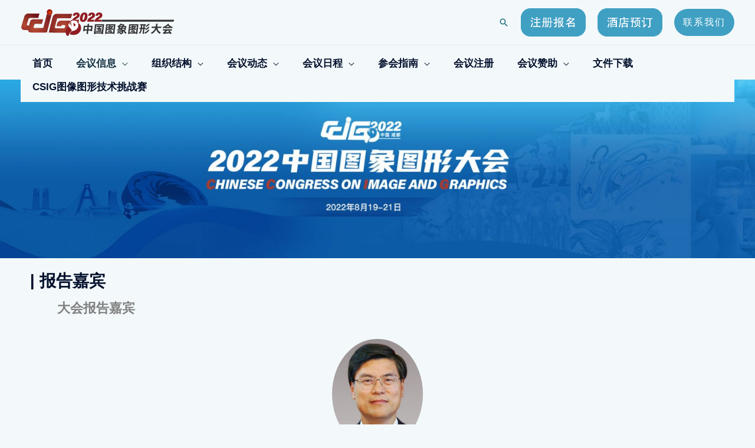

--- FILE ---
content_type: text/html; charset=UTF-8
request_url: http://ccig2022.csig.org.cn/%E6%8A%A5%E5%91%8A%E5%98%89%E5%AE%BE/
body_size: 36637
content:
<!DOCTYPE html>
<html lang="zh-CN">
<head>
<meta charset="UTF-8">
<meta name="viewport" content="width=device-width, initial-scale=1">
	 <link rel="profile" href="https://gmpg.org/xfn/11"> 
	 <meta name='robots' content='max-image-preview:large, index, follow' />
<title>报告嘉宾 - CCIG 2022</title>
<meta name="description" content="| 报告嘉宾           大会报告嘉宾  潘云鹤院士个人简介：潘云鹤，中国工程院院士、浙江大学教授。计算机应用专家。原中国工程院常务副院长、浙江大学校长。兼任国家教材委员会委员、国家新一代人工" />
<link rel='dns-prefetch' href='//fonts.googleapis.com' />
<link rel="alternate" type="application/rss+xml" title="CCIG 2022 &raquo; Feed" href="http://ccig2022.csig.org.cn/feed/" />
<link rel="alternate" type="application/rss+xml" title="CCIG 2022 &raquo; 评论Feed" href="http://ccig2022.csig.org.cn/comments/feed/" />
<script>
window._wpemojiSettings = {"baseUrl":"https:\/\/s.w.org\/images\/core\/emoji\/14.0.0\/72x72\/","ext":".png","svgUrl":"https:\/\/s.w.org\/images\/core\/emoji\/14.0.0\/svg\/","svgExt":".svg","source":{"concatemoji":"http:\/\/ccig2022.csig.org.cn\/wp-includes\/js\/wp-emoji-release.min.js?ver=6.1.1"}};
/*! This file is auto-generated */
!function(e,a,t){var n,r,o,i=a.createElement("canvas"),p=i.getContext&&i.getContext("2d");function s(e,t){var a=String.fromCharCode,e=(p.clearRect(0,0,i.width,i.height),p.fillText(a.apply(this,e),0,0),i.toDataURL());return p.clearRect(0,0,i.width,i.height),p.fillText(a.apply(this,t),0,0),e===i.toDataURL()}function c(e){var t=a.createElement("script");t.src=e,t.defer=t.type="text/javascript",a.getElementsByTagName("head")[0].appendChild(t)}for(o=Array("flag","emoji"),t.supports={everything:!0,everythingExceptFlag:!0},r=0;r<o.length;r++)t.supports[o[r]]=function(e){if(p&&p.fillText)switch(p.textBaseline="top",p.font="600 32px Arial",e){case"flag":return s([127987,65039,8205,9895,65039],[127987,65039,8203,9895,65039])?!1:!s([55356,56826,55356,56819],[55356,56826,8203,55356,56819])&&!s([55356,57332,56128,56423,56128,56418,56128,56421,56128,56430,56128,56423,56128,56447],[55356,57332,8203,56128,56423,8203,56128,56418,8203,56128,56421,8203,56128,56430,8203,56128,56423,8203,56128,56447]);case"emoji":return!s([129777,127995,8205,129778,127999],[129777,127995,8203,129778,127999])}return!1}(o[r]),t.supports.everything=t.supports.everything&&t.supports[o[r]],"flag"!==o[r]&&(t.supports.everythingExceptFlag=t.supports.everythingExceptFlag&&t.supports[o[r]]);t.supports.everythingExceptFlag=t.supports.everythingExceptFlag&&!t.supports.flag,t.DOMReady=!1,t.readyCallback=function(){t.DOMReady=!0},t.supports.everything||(n=function(){t.readyCallback()},a.addEventListener?(a.addEventListener("DOMContentLoaded",n,!1),e.addEventListener("load",n,!1)):(e.attachEvent("onload",n),a.attachEvent("onreadystatechange",function(){"complete"===a.readyState&&t.readyCallback()})),(e=t.source||{}).concatemoji?c(e.concatemoji):e.wpemoji&&e.twemoji&&(c(e.twemoji),c(e.wpemoji)))}(window,document,window._wpemojiSettings);
</script>
<style>
img.wp-smiley,
img.emoji {
	display: inline !important;
	border: none !important;
	box-shadow: none !important;
	height: 1em !important;
	width: 1em !important;
	margin: 0 0.07em !important;
	vertical-align: -0.1em !important;
	background: none !important;
	padding: 0 !important;
}
</style>
	<link rel='stylesheet' id='astra-theme-css-css' href='http://ccig2022.csig.org.cn/wp-content/themes/astra/assets/css/minified/frontend.min.css?ver=4.6.12' media='all' />
<style id='astra-theme-css-inline-css'>
.ast-no-sidebar .entry-content .alignfull {margin-left: calc( -50vw + 50%);margin-right: calc( -50vw + 50%);max-width: 100vw;width: 100vw;}.ast-no-sidebar .entry-content .alignwide {margin-left: calc(-41vw + 50%);margin-right: calc(-41vw + 50%);max-width: unset;width: unset;}.ast-no-sidebar .entry-content .alignfull .alignfull,.ast-no-sidebar .entry-content .alignfull .alignwide,.ast-no-sidebar .entry-content .alignwide .alignfull,.ast-no-sidebar .entry-content .alignwide .alignwide,.ast-no-sidebar .entry-content .wp-block-column .alignfull,.ast-no-sidebar .entry-content .wp-block-column .alignwide{width: 100%;margin-left: auto;margin-right: auto;}.wp-block-gallery,.blocks-gallery-grid {margin: 0;}.wp-block-separator {max-width: 100px;}.wp-block-separator.is-style-wide,.wp-block-separator.is-style-dots {max-width: none;}.entry-content .has-2-columns .wp-block-column:first-child {padding-right: 10px;}.entry-content .has-2-columns .wp-block-column:last-child {padding-left: 10px;}@media (max-width: 782px) {.entry-content .wp-block-columns .wp-block-column {flex-basis: 100%;}.entry-content .has-2-columns .wp-block-column:first-child {padding-right: 0;}.entry-content .has-2-columns .wp-block-column:last-child {padding-left: 0;}}body .entry-content .wp-block-latest-posts {margin-left: 0;}body .entry-content .wp-block-latest-posts li {list-style: none;}.ast-no-sidebar .ast-container .entry-content .wp-block-latest-posts {margin-left: 0;}.ast-header-break-point .entry-content .alignwide {margin-left: auto;margin-right: auto;}.entry-content .blocks-gallery-item img {margin-bottom: auto;}.wp-block-pullquote {border-top: 4px solid #555d66;border-bottom: 4px solid #555d66;color: #40464d;}:root{--ast-post-nav-space:0;--ast-container-default-xlg-padding:6.67em;--ast-container-default-lg-padding:5.67em;--ast-container-default-slg-padding:4.34em;--ast-container-default-md-padding:3.34em;--ast-container-default-sm-padding:6.67em;--ast-container-default-xs-padding:2.4em;--ast-container-default-xxs-padding:1.4em;--ast-code-block-background:#EEEEEE;--ast-comment-inputs-background:#FAFAFA;--ast-normal-container-width:1200px;--ast-narrow-container-width:750px;--ast-blog-title-font-weight:normal;--ast-blog-meta-weight:inherit;}html{font-size:100%;}a,.page-title{color:var(--ast-global-color-0);}a:hover,a:focus{color:var(--ast-global-color-1);}body,button,input,select,textarea,.ast-button,.ast-custom-button{font-family:'Montserrat',sans-serif;font-weight:400;font-size:16px;font-size:1rem;line-height:var(--ast-body-line-height,1.5em);}blockquote{color:var(--ast-global-color-3);}h1,.entry-content h1,.entry-content h1 a,h2,.entry-content h2,.entry-content h2 a,h3,.entry-content h3,.entry-content h3 a,h4,.entry-content h4,.entry-content h4 a,h5,.entry-content h5,.entry-content h5 a,h6,.entry-content h6,.entry-content h6 a,.site-title,.site-title a{font-family:'Montserrat',sans-serif;font-weight:400;}.site-title{font-size:31px;font-size:1.9375rem;display:none;}header .custom-logo-link img{max-width:300px;}.astra-logo-svg{width:300px;}.site-header .site-description{font-size:15px;font-size:0.9375rem;display:none;}.entry-title{font-size:30px;font-size:1.875rem;}.archive .ast-article-post .ast-article-inner,.blog .ast-article-post .ast-article-inner,.archive .ast-article-post .ast-article-inner:hover,.blog .ast-article-post .ast-article-inner:hover{overflow:hidden;}h1,.entry-content h1,.entry-content h1 a{font-size:50px;font-size:3.125rem;font-weight:600;font-family:'Montserrat',sans-serif;line-height:1.4em;}h2,.entry-content h2,.entry-content h2 a{font-size:28px;font-size:1.75rem;font-weight:600;font-family:'Montserrat',sans-serif;line-height:1.3em;}h3,.entry-content h3,.entry-content h3 a{font-size:22px;font-size:1.375rem;font-weight:600;font-family:'Montserrat',sans-serif;line-height:1.3em;}h4,.entry-content h4,.entry-content h4 a{font-size:23px;font-size:1.4375rem;line-height:1.2em;font-family:'Montserrat',sans-serif;}h5,.entry-content h5,.entry-content h5 a{font-size:18px;font-size:1.125rem;line-height:1.2em;font-family:'Montserrat',sans-serif;}h6,.entry-content h6,.entry-content h6 a{font-size:15px;font-size:0.9375rem;line-height:1.25em;font-family:'Montserrat',sans-serif;}::selection{background-color:var(--ast-global-color-0);color:#ffffff;}body,h1,.entry-title a,.entry-content h1,.entry-content h1 a,h2,.entry-content h2,.entry-content h2 a,h3,.entry-content h3,.entry-content h3 a,h4,.entry-content h4,.entry-content h4 a,h5,.entry-content h5,.entry-content h5 a,h6,.entry-content h6,.entry-content h6 a{color:var(--ast-global-color-3);}.tagcloud a:hover,.tagcloud a:focus,.tagcloud a.current-item{color:#ffffff;border-color:var(--ast-global-color-0);background-color:var(--ast-global-color-0);}input:focus,input[type="text"]:focus,input[type="email"]:focus,input[type="url"]:focus,input[type="password"]:focus,input[type="reset"]:focus,input[type="search"]:focus,textarea:focus{border-color:var(--ast-global-color-0);}input[type="radio"]:checked,input[type=reset],input[type="checkbox"]:checked,input[type="checkbox"]:hover:checked,input[type="checkbox"]:focus:checked,input[type=range]::-webkit-slider-thumb{border-color:var(--ast-global-color-0);background-color:var(--ast-global-color-0);box-shadow:none;}.site-footer a:hover + .post-count,.site-footer a:focus + .post-count{background:var(--ast-global-color-0);border-color:var(--ast-global-color-0);}.single .nav-links .nav-previous,.single .nav-links .nav-next{color:var(--ast-global-color-0);}.entry-meta,.entry-meta *{line-height:1.45;color:var(--ast-global-color-0);}.entry-meta a:not(.ast-button):hover,.entry-meta a:not(.ast-button):hover *,.entry-meta a:not(.ast-button):focus,.entry-meta a:not(.ast-button):focus *,.page-links > .page-link,.page-links .page-link:hover,.post-navigation a:hover{color:var(--ast-global-color-1);}#cat option,.secondary .calendar_wrap thead a,.secondary .calendar_wrap thead a:visited{color:var(--ast-global-color-0);}.secondary .calendar_wrap #today,.ast-progress-val span{background:var(--ast-global-color-0);}.secondary a:hover + .post-count,.secondary a:focus + .post-count{background:var(--ast-global-color-0);border-color:var(--ast-global-color-0);}.calendar_wrap #today > a{color:#ffffff;}.page-links .page-link,.single .post-navigation a{color:var(--ast-global-color-0);}.ast-search-menu-icon .search-form button.search-submit{padding:0 4px;}.ast-search-menu-icon form.search-form{padding-right:0;}.ast-search-menu-icon.slide-search input.search-field{width:0;}.ast-header-search .ast-search-menu-icon.ast-dropdown-active .search-form,.ast-header-search .ast-search-menu-icon.ast-dropdown-active .search-field:focus{transition:all 0.2s;}.search-form input.search-field:focus{outline:none;}.widget-title,.widget .wp-block-heading{font-size:22px;font-size:1.375rem;color:var(--ast-global-color-3);}.ast-search-menu-icon.slide-search a:focus-visible:focus-visible,.astra-search-icon:focus-visible,#close:focus-visible,a:focus-visible,.ast-menu-toggle:focus-visible,.site .skip-link:focus-visible,.wp-block-loginout input:focus-visible,.wp-block-search.wp-block-search__button-inside .wp-block-search__inside-wrapper,.ast-header-navigation-arrow:focus-visible,.woocommerce .wc-proceed-to-checkout > .checkout-button:focus-visible,.woocommerce .woocommerce-MyAccount-navigation ul li a:focus-visible,.ast-orders-table__row .ast-orders-table__cell:focus-visible,.woocommerce .woocommerce-order-details .order-again > .button:focus-visible,.woocommerce .woocommerce-message a.button.wc-forward:focus-visible,.woocommerce #minus_qty:focus-visible,.woocommerce #plus_qty:focus-visible,a#ast-apply-coupon:focus-visible,.woocommerce .woocommerce-info a:focus-visible,.woocommerce .astra-shop-summary-wrap a:focus-visible,.woocommerce a.wc-forward:focus-visible,#ast-apply-coupon:focus-visible,.woocommerce-js .woocommerce-mini-cart-item a.remove:focus-visible,#close:focus-visible,.button.search-submit:focus-visible,#search_submit:focus,.normal-search:focus-visible{outline-style:dotted;outline-color:inherit;outline-width:thin;}input:focus,input[type="text"]:focus,input[type="email"]:focus,input[type="url"]:focus,input[type="password"]:focus,input[type="reset"]:focus,input[type="search"]:focus,input[type="number"]:focus,textarea:focus,.wp-block-search__input:focus,[data-section="section-header-mobile-trigger"] .ast-button-wrap .ast-mobile-menu-trigger-minimal:focus,.ast-mobile-popup-drawer.active .menu-toggle-close:focus,.woocommerce-ordering select.orderby:focus,#ast-scroll-top:focus,#coupon_code:focus,.woocommerce-page #comment:focus,.woocommerce #reviews #respond input#submit:focus,.woocommerce a.add_to_cart_button:focus,.woocommerce .button.single_add_to_cart_button:focus,.woocommerce .woocommerce-cart-form button:focus,.woocommerce .woocommerce-cart-form__cart-item .quantity .qty:focus,.woocommerce .woocommerce-billing-fields .woocommerce-billing-fields__field-wrapper .woocommerce-input-wrapper > .input-text:focus,.woocommerce #order_comments:focus,.woocommerce #place_order:focus,.woocommerce .woocommerce-address-fields .woocommerce-address-fields__field-wrapper .woocommerce-input-wrapper > .input-text:focus,.woocommerce .woocommerce-MyAccount-content form button:focus,.woocommerce .woocommerce-MyAccount-content .woocommerce-EditAccountForm .woocommerce-form-row .woocommerce-Input.input-text:focus,.woocommerce .ast-woocommerce-container .woocommerce-pagination ul.page-numbers li a:focus,body #content .woocommerce form .form-row .select2-container--default .select2-selection--single:focus,#ast-coupon-code:focus,.woocommerce.woocommerce-js .quantity input[type=number]:focus,.woocommerce-js .woocommerce-mini-cart-item .quantity input[type=number]:focus,.woocommerce p#ast-coupon-trigger:focus{border-style:dotted;border-color:inherit;border-width:thin;}input{outline:none;}.site-logo-img img{ transition:all 0.2s linear;}body .ast-oembed-container *{position:absolute;top:0;width:100%;height:100%;left:0;}body .wp-block-embed-pocket-casts .ast-oembed-container *{position:unset;}.ast-single-post-featured-section + article {margin-top: 2em;}.site-content .ast-single-post-featured-section img {width: 100%;overflow: hidden;object-fit: cover;}.site > .ast-single-related-posts-container {margin-top: 0;}@media (min-width: 922px) {.ast-desktop .ast-container--narrow {max-width: var(--ast-narrow-container-width);margin: 0 auto;}}.ast-page-builder-template .hentry {margin: 0;}.ast-page-builder-template .site-content > .ast-container {max-width: 100%;padding: 0;}.ast-page-builder-template .site .site-content #primary {padding: 0;margin: 0;}.ast-page-builder-template .no-results {text-align: center;margin: 4em auto;}.ast-page-builder-template .ast-pagination {padding: 2em;}.ast-page-builder-template .entry-header.ast-no-title.ast-no-thumbnail {margin-top: 0;}.ast-page-builder-template .entry-header.ast-header-without-markup {margin-top: 0;margin-bottom: 0;}.ast-page-builder-template .entry-header.ast-no-title.ast-no-meta {margin-bottom: 0;}.ast-page-builder-template.single .post-navigation {padding-bottom: 2em;}.ast-page-builder-template.single-post .site-content > .ast-container {max-width: 100%;}.ast-page-builder-template .entry-header {margin-top: 4em;margin-left: auto;margin-right: auto;padding-left: 20px;padding-right: 20px;}.single.ast-page-builder-template .entry-header {padding-left: 20px;padding-right: 20px;}.ast-page-builder-template .ast-archive-description {margin: 4em auto 0;padding-left: 20px;padding-right: 20px;}.ast-page-builder-template.ast-no-sidebar .entry-content .alignwide {margin-left: 0;margin-right: 0;}@media (max-width:921px){#ast-desktop-header{display:none;}}@media (min-width:922px){#ast-mobile-header{display:none;}}.wp-block-buttons.aligncenter{justify-content:center;}@media (max-width:782px){.entry-content .wp-block-columns .wp-block-column{margin-left:0px;}}.wp-block-image.aligncenter{margin-left:auto;margin-right:auto;}.wp-block-table.aligncenter{margin-left:auto;margin-right:auto;}.wp-block-buttons .wp-block-button.is-style-outline .wp-block-button__link.wp-element-button,.ast-outline-button,.wp-block-uagb-buttons-child .uagb-buttons-repeater.ast-outline-button{border-color:var(--ast-global-color-0);border-top-width:2px;border-right-width:2px;border-bottom-width:2px;border-left-width:2px;font-family:'Montserrat',sans-serif;font-weight:500;font-size:16px;font-size:1rem;line-height:1em;border-top-left-radius:30px;border-top-right-radius:30px;border-bottom-right-radius:30px;border-bottom-left-radius:30px;}.wp-block-button.is-style-outline .wp-block-button__link:hover,.wp-block-buttons .wp-block-button.is-style-outline .wp-block-button__link:focus,.wp-block-buttons .wp-block-button.is-style-outline > .wp-block-button__link:not(.has-text-color):hover,.wp-block-buttons .wp-block-button.wp-block-button__link.is-style-outline:not(.has-text-color):hover,.ast-outline-button:hover,.ast-outline-button:focus,.wp-block-uagb-buttons-child .uagb-buttons-repeater.ast-outline-button:hover,.wp-block-uagb-buttons-child .uagb-buttons-repeater.ast-outline-button:focus{background-color:var(--ast-global-color-1);border-color:var(--ast-global-color-1);}.wp-block-button .wp-block-button__link.wp-element-button.is-style-outline:not(.has-background),.wp-block-button.is-style-outline>.wp-block-button__link.wp-element-button:not(.has-background),.ast-outline-button{background-color:var(--ast-global-color-5);}@media (max-width:921px){.ast-separate-container #primary,.ast-separate-container #secondary{padding:1.5em 0;}#primary,#secondary{padding:1.5em 0;margin:0;}.ast-left-sidebar #content > .ast-container{display:flex;flex-direction:column-reverse;width:100%;}.ast-separate-container .ast-article-post,.ast-separate-container .ast-article-single{padding:1.5em 2.14em;}.ast-author-box img.avatar{margin:20px 0 0 0;}}@media (min-width:922px){.ast-separate-container.ast-right-sidebar #primary,.ast-separate-container.ast-left-sidebar #primary{border:0;}.search-no-results.ast-separate-container #primary{margin-bottom:4em;}}.elementor-button-wrapper .elementor-button{border-style:solid;text-decoration:none;border-top-width:0;border-right-width:0;border-left-width:0;border-bottom-width:0;}body .elementor-button.elementor-size-sm,body .elementor-button.elementor-size-xs,body .elementor-button.elementor-size-md,body .elementor-button.elementor-size-lg,body .elementor-button.elementor-size-xl,body .elementor-button{border-top-left-radius:30px;border-top-right-radius:30px;border-bottom-right-radius:30px;border-bottom-left-radius:30px;padding-top:10px;padding-right:20px;padding-bottom:10px;padding-left:20px;}.elementor-button-wrapper .elementor-button{border-color:var(--ast-global-color-0);background-color:var(--ast-global-color-5);}.elementor-button-wrapper .elementor-button:hover,.elementor-button-wrapper .elementor-button:focus{color:#ffffff;background-color:var(--ast-global-color-1);border-color:var(--ast-global-color-1);}.wp-block-button .wp-block-button__link ,.elementor-button-wrapper .elementor-button,.elementor-button-wrapper .elementor-button:visited{color:var(--ast-global-color-0);}.elementor-button-wrapper .elementor-button{font-family:'Montserrat',sans-serif;font-weight:500;font-size:16px;font-size:1rem;line-height:1em;text-transform:uppercase;letter-spacing:2px;}body .elementor-button.elementor-size-sm,body .elementor-button.elementor-size-xs,body .elementor-button.elementor-size-md,body .elementor-button.elementor-size-lg,body .elementor-button.elementor-size-xl,body .elementor-button{font-size:16px;font-size:1rem;}.wp-block-button .wp-block-button__link:hover,.wp-block-button .wp-block-button__link:focus{color:#ffffff;background-color:var(--ast-global-color-1);border-color:var(--ast-global-color-1);}.elementor-widget-heading h1.elementor-heading-title{line-height:1.4em;}.elementor-widget-heading h2.elementor-heading-title{line-height:1.3em;}.elementor-widget-heading h3.elementor-heading-title{line-height:1.3em;}.elementor-widget-heading h4.elementor-heading-title{line-height:1.2em;}.elementor-widget-heading h5.elementor-heading-title{line-height:1.2em;}.elementor-widget-heading h6.elementor-heading-title{line-height:1.25em;}.wp-block-button .wp-block-button__link{border-top-width:0;border-right-width:0;border-left-width:0;border-bottom-width:0;border-color:var(--ast-global-color-0);background-color:var(--ast-global-color-5);color:var(--ast-global-color-0);font-family:'Montserrat',sans-serif;font-weight:500;line-height:1em;text-transform:uppercase;letter-spacing:2px;font-size:16px;font-size:1rem;border-top-left-radius:30px;border-top-right-radius:30px;border-bottom-right-radius:30px;border-bottom-left-radius:30px;padding-top:10px;padding-right:20px;padding-bottom:10px;padding-left:20px;}.menu-toggle,button,.ast-button,.ast-custom-button,.button,input#submit,input[type="button"],input[type="submit"],input[type="reset"]{border-style:solid;border-top-width:0;border-right-width:0;border-left-width:0;border-bottom-width:0;color:var(--ast-global-color-0);border-color:var(--ast-global-color-0);background-color:var(--ast-global-color-5);padding-top:10px;padding-right:20px;padding-bottom:10px;padding-left:20px;font-family:'Montserrat',sans-serif;font-weight:500;font-size:16px;font-size:1rem;line-height:1em;text-transform:uppercase;letter-spacing:2px;border-top-left-radius:30px;border-top-right-radius:30px;border-bottom-right-radius:30px;border-bottom-left-radius:30px;}button:focus,.menu-toggle:hover,button:hover,.ast-button:hover,.ast-custom-button:hover .button:hover,.ast-custom-button:hover ,input[type=reset]:hover,input[type=reset]:focus,input#submit:hover,input#submit:focus,input[type="button"]:hover,input[type="button"]:focus,input[type="submit"]:hover,input[type="submit"]:focus{color:#ffffff;background-color:var(--ast-global-color-1);border-color:var(--ast-global-color-1);}@media (max-width:921px){.ast-mobile-header-stack .main-header-bar .ast-search-menu-icon{display:inline-block;}.ast-header-break-point.ast-header-custom-item-outside .ast-mobile-header-stack .main-header-bar .ast-search-icon{margin:0;}.ast-comment-avatar-wrap img{max-width:2.5em;}.ast-comment-meta{padding:0 1.8888em 1.3333em;}.ast-separate-container .ast-comment-list li.depth-1{padding:1.5em 2.14em;}.ast-separate-container .comment-respond{padding:2em 2.14em;}}@media (min-width:544px){.ast-container{max-width:100%;}}@media (max-width:544px){.ast-separate-container .ast-article-post,.ast-separate-container .ast-article-single,.ast-separate-container .comments-title,.ast-separate-container .ast-archive-description{padding:1.5em 1em;}.ast-separate-container #content .ast-container{padding-left:0.54em;padding-right:0.54em;}.ast-separate-container .ast-comment-list .bypostauthor{padding:.5em;}.ast-search-menu-icon.ast-dropdown-active .search-field{width:170px;}}body,.ast-separate-container{background-color:var(--ast-global-color-4);;background-image:none;;}.ast-no-sidebar.ast-separate-container .entry-content .alignfull {margin-left: -6.67em;margin-right: -6.67em;width: auto;}@media (max-width: 1200px) {.ast-no-sidebar.ast-separate-container .entry-content .alignfull {margin-left: -2.4em;margin-right: -2.4em;}}@media (max-width: 768px) {.ast-no-sidebar.ast-separate-container .entry-content .alignfull {margin-left: -2.14em;margin-right: -2.14em;}}@media (max-width: 544px) {.ast-no-sidebar.ast-separate-container .entry-content .alignfull {margin-left: -1em;margin-right: -1em;}}.ast-no-sidebar.ast-separate-container .entry-content .alignwide {margin-left: -20px;margin-right: -20px;}.ast-no-sidebar.ast-separate-container .entry-content .wp-block-column .alignfull,.ast-no-sidebar.ast-separate-container .entry-content .wp-block-column .alignwide {margin-left: auto;margin-right: auto;width: 100%;}@media (max-width:921px){.site-title{display:none;}.site-header .site-description{display:none;}h1,.entry-content h1,.entry-content h1 a{font-size:40px;}h2,.entry-content h2,.entry-content h2 a{font-size:30px;}h3,.entry-content h3,.entry-content h3 a{font-size:25px;}h4,.entry-content h4,.entry-content h4 a{font-size:20px;font-size:1.25rem;}h5,.entry-content h5,.entry-content h5 a{font-size:18px;font-size:1.125rem;}h6,.entry-content h6,.entry-content h6 a{font-size:16px;font-size:1rem;}}@media (max-width:544px){.site-title{display:none;}.site-header .site-description{display:none;}h1,.entry-content h1,.entry-content h1 a{font-size:34px;}h2,.entry-content h2,.entry-content h2 a{font-size:24px;}h3,.entry-content h3,.entry-content h3 a{font-size:22px;}h4,.entry-content h4,.entry-content h4 a{font-size:20px;font-size:1.25rem;}h5,.entry-content h5,.entry-content h5 a{font-size:18px;font-size:1.125rem;}h6,.entry-content h6,.entry-content h6 a{font-size:16px;font-size:1rem;}header .custom-logo-link img,.ast-header-break-point .site-branding img,.ast-header-break-point .custom-logo-link img{max-width:180px;}.astra-logo-svg{width:180px;}.ast-header-break-point .site-logo-img .custom-mobile-logo-link img{max-width:180px;}}@media (max-width:921px){html{font-size:91.2%;}}@media (max-width:544px){html{font-size:91.2%;}}@media (min-width:922px){.ast-container{max-width:1240px;}}@font-face {font-family: "Astra";src: url(http://ccig2022.csig.org.cn/wp-content/themes/astra/assets/fonts/astra.woff) format("woff"),url(http://ccig2022.csig.org.cn/wp-content/themes/astra/assets/fonts/astra.ttf) format("truetype"),url(http://ccig2022.csig.org.cn/wp-content/themes/astra/assets/fonts/astra.svg#astra) format("svg");font-weight: normal;font-style: normal;font-display: fallback;}@media (min-width:922px){.main-header-menu .sub-menu .menu-item.ast-left-align-sub-menu:hover > .sub-menu,.main-header-menu .sub-menu .menu-item.ast-left-align-sub-menu.focus > .sub-menu{margin-left:-2px;}}.ast-theme-transparent-header [CLASS*="ast-header-button-"] .ast-custom-button{background:#40a0c3;}.ast-theme-transparent-header [CLASS*="ast-header-button-"] .ast-custom-button:hover{background:#91d3eb;}.ast-theme-transparent-header [data-section="section-header-mobile-trigger"] .ast-button-wrap .ast-mobile-menu-trigger-fill,.ast-theme-transparent-header [data-section="section-header-mobile-trigger"] .ast-button-wrap .ast-mobile-menu-trigger-minimal{border:none;}.site .comments-area{padding-bottom:3em;}.footer-widget-area[data-section^="section-fb-html-"] .ast-builder-html-element{text-align:center;}.astra-icon-down_arrow::after {content: "\e900";font-family: Astra;}.astra-icon-close::after {content: "\e5cd";font-family: Astra;}.astra-icon-drag_handle::after {content: "\e25d";font-family: Astra;}.astra-icon-format_align_justify::after {content: "\e235";font-family: Astra;}.astra-icon-menu::after {content: "\e5d2";font-family: Astra;}.astra-icon-reorder::after {content: "\e8fe";font-family: Astra;}.astra-icon-search::after {content: "\e8b6";font-family: Astra;}.astra-icon-zoom_in::after {content: "\e56b";font-family: Astra;}.astra-icon-check-circle::after {content: "\e901";font-family: Astra;}.astra-icon-shopping-cart::after {content: "\f07a";font-family: Astra;}.astra-icon-shopping-bag::after {content: "\f290";font-family: Astra;}.astra-icon-shopping-basket::after {content: "\f291";font-family: Astra;}.astra-icon-circle-o::after {content: "\e903";font-family: Astra;}.astra-icon-certificate::after {content: "\e902";font-family: Astra;}blockquote {padding: 1.2em;}:root .has-ast-global-color-0-color{color:var(--ast-global-color-0);}:root .has-ast-global-color-0-background-color{background-color:var(--ast-global-color-0);}:root .wp-block-button .has-ast-global-color-0-color{color:var(--ast-global-color-0);}:root .wp-block-button .has-ast-global-color-0-background-color{background-color:var(--ast-global-color-0);}:root .has-ast-global-color-1-color{color:var(--ast-global-color-1);}:root .has-ast-global-color-1-background-color{background-color:var(--ast-global-color-1);}:root .wp-block-button .has-ast-global-color-1-color{color:var(--ast-global-color-1);}:root .wp-block-button .has-ast-global-color-1-background-color{background-color:var(--ast-global-color-1);}:root .has-ast-global-color-2-color{color:var(--ast-global-color-2);}:root .has-ast-global-color-2-background-color{background-color:var(--ast-global-color-2);}:root .wp-block-button .has-ast-global-color-2-color{color:var(--ast-global-color-2);}:root .wp-block-button .has-ast-global-color-2-background-color{background-color:var(--ast-global-color-2);}:root .has-ast-global-color-3-color{color:var(--ast-global-color-3);}:root .has-ast-global-color-3-background-color{background-color:var(--ast-global-color-3);}:root .wp-block-button .has-ast-global-color-3-color{color:var(--ast-global-color-3);}:root .wp-block-button .has-ast-global-color-3-background-color{background-color:var(--ast-global-color-3);}:root .has-ast-global-color-4-color{color:var(--ast-global-color-4);}:root .has-ast-global-color-4-background-color{background-color:var(--ast-global-color-4);}:root .wp-block-button .has-ast-global-color-4-color{color:var(--ast-global-color-4);}:root .wp-block-button .has-ast-global-color-4-background-color{background-color:var(--ast-global-color-4);}:root .has-ast-global-color-5-color{color:var(--ast-global-color-5);}:root .has-ast-global-color-5-background-color{background-color:var(--ast-global-color-5);}:root .wp-block-button .has-ast-global-color-5-color{color:var(--ast-global-color-5);}:root .wp-block-button .has-ast-global-color-5-background-color{background-color:var(--ast-global-color-5);}:root .has-ast-global-color-6-color{color:var(--ast-global-color-6);}:root .has-ast-global-color-6-background-color{background-color:var(--ast-global-color-6);}:root .wp-block-button .has-ast-global-color-6-color{color:var(--ast-global-color-6);}:root .wp-block-button .has-ast-global-color-6-background-color{background-color:var(--ast-global-color-6);}:root .has-ast-global-color-7-color{color:var(--ast-global-color-7);}:root .has-ast-global-color-7-background-color{background-color:var(--ast-global-color-7);}:root .wp-block-button .has-ast-global-color-7-color{color:var(--ast-global-color-7);}:root .wp-block-button .has-ast-global-color-7-background-color{background-color:var(--ast-global-color-7);}:root .has-ast-global-color-8-color{color:var(--ast-global-color-8);}:root .has-ast-global-color-8-background-color{background-color:var(--ast-global-color-8);}:root .wp-block-button .has-ast-global-color-8-color{color:var(--ast-global-color-8);}:root .wp-block-button .has-ast-global-color-8-background-color{background-color:var(--ast-global-color-8);}:root{--ast-global-color-0:#1a6c7a;--ast-global-color-1:#153243;--ast-global-color-2:#000f2b;--ast-global-color-3:#3a3a3a;--ast-global-color-4:#f3f9fb;--ast-global-color-5:#ffffff;--ast-global-color-6:#153243;--ast-global-color-7:#f3f9fb;--ast-global-color-8:#BFD1FF;}:root {--ast-border-color : var(--ast-global-color-6);}.ast-single-entry-banner {-js-display: flex;display: flex;flex-direction: column;justify-content: center;text-align: center;position: relative;background: #eeeeee;}.ast-single-entry-banner[data-banner-layout="layout-1"] {max-width: 1200px;background: inherit;padding: 20px 0;}.ast-single-entry-banner[data-banner-width-type="custom"] {margin: 0 auto;width: 100%;}.ast-single-entry-banner + .site-content .entry-header {margin-bottom: 0;}.site .ast-author-avatar {--ast-author-avatar-size: ;}a.ast-underline-text {text-decoration: underline;}.ast-container > .ast-terms-link {position: relative;display: block;}a.ast-button.ast-badge-tax {padding: 4px 8px;border-radius: 3px;font-size: inherit;}header.entry-header .entry-title{font-size:30px;font-size:1.875rem;}header.entry-header > *:not(:last-child){margin-bottom:10px;}.ast-archive-entry-banner {-js-display: flex;display: flex;flex-direction: column;justify-content: center;text-align: center;position: relative;background: #eeeeee;}.ast-archive-entry-banner[data-banner-width-type="custom"] {margin: 0 auto;width: 100%;}.ast-archive-entry-banner[data-banner-layout="layout-1"] {background: inherit;padding: 20px 0;text-align: left;}body.archive .ast-archive-description{max-width:1200px;width:100%;text-align:left;padding-top:3em;padding-right:3em;padding-bottom:3em;padding-left:3em;}body.archive .ast-archive-description .ast-archive-title,body.archive .ast-archive-description .ast-archive-title *{font-size:40px;font-size:2.5rem;}body.archive .ast-archive-description > *:not(:last-child){margin-bottom:10px;}@media (max-width:921px){body.archive .ast-archive-description{text-align:left;}}@media (max-width:544px){body.archive .ast-archive-description{text-align:left;}}@media (min-width:921px){.ast-theme-transparent-header #masthead{position:absolute;left:0;right:0;}.ast-theme-transparent-header .main-header-bar,.ast-theme-transparent-header.ast-header-break-point .main-header-bar{background:none;}body.elementor-editor-active.ast-theme-transparent-header #masthead,.fl-builder-edit .ast-theme-transparent-header #masthead,body.vc_editor.ast-theme-transparent-header #masthead,body.brz-ed.ast-theme-transparent-header #masthead{z-index:0;}.ast-header-break-point.ast-replace-site-logo-transparent.ast-theme-transparent-header .custom-mobile-logo-link{display:none;}.ast-header-break-point.ast-replace-site-logo-transparent.ast-theme-transparent-header .transparent-custom-logo{display:inline-block;}.ast-theme-transparent-header .ast-above-header,.ast-theme-transparent-header .ast-above-header.ast-above-header-bar{background-image:none;background-color:transparent;}.ast-theme-transparent-header .ast-below-header{background-image:none;background-color:transparent;}}.ast-theme-transparent-header .ast-builder-menu .main-header-menu,.ast-theme-transparent-header .ast-builder-menu .main-header-menu .sub-menu,.ast-theme-transparent-header .ast-builder-menu .main-header-menu,.ast-theme-transparent-header.ast-header-break-point .ast-builder-menu .main-header-bar-wrap .main-header-menu,.ast-flyout-menu-enable.ast-header-break-point.ast-theme-transparent-header .main-header-bar-navigation .site-navigation,.ast-fullscreen-menu-enable.ast-header-break-point.ast-theme-transparent-header .main-header-bar-navigation .site-navigation,.ast-flyout-above-menu-enable.ast-header-break-point.ast-theme-transparent-header .ast-above-header-navigation-wrap .ast-above-header-navigation,.ast-flyout-below-menu-enable.ast-header-break-point.ast-theme-transparent-header .ast-below-header-navigation-wrap .ast-below-header-actual-nav,.ast-fullscreen-above-menu-enable.ast-header-break-point.ast-theme-transparent-header .ast-above-header-navigation-wrap,.ast-fullscreen-below-menu-enable.ast-header-break-point.ast-theme-transparent-header .ast-below-header-navigation-wrap,.ast-theme-transparent-header .main-header-menu .menu-link{background-color:var(--ast-global-color-4);}.ast-theme-transparent-header .ast-builder-menu .main-header-menu .menu-item .sub-menu,.ast-header-break-point.ast-flyout-menu-enable.ast-header-break-point .ast-builder-menu .main-header-bar-navigation .main-header-menu .menu-item .sub-menu,.ast-header-break-point.ast-flyout-menu-enable.ast-header-break-point .ast-builder-menu .main-header-bar-navigation [CLASS*="ast-builder-menu-"] .main-header-menu .menu-item .sub-menu,.ast-theme-transparent-header .ast-builder-menu .main-header-menu .menu-item .sub-menu .menu-link,.ast-header-break-point.ast-flyout-menu-enable.ast-header-break-point .ast-builder-menu .main-header-bar-navigation .main-header-menu .menu-item .sub-menu .menu-link,.ast-header-break-point.ast-flyout-menu-enable.ast-header-break-point .ast-builder-menu .main-header-bar-navigation [CLASS*="ast-builder-menu-"] .main-header-menu .menu-item .sub-menu .menu-link,.ast-theme-transparent-header .main-header-menu .menu-item .sub-menu .menu-link,.ast-header-break-point.ast-flyout-menu-enable.ast-header-break-point .main-header-bar-navigation .main-header-menu .menu-item .sub-menu .menu-link,.ast-theme-transparent-header .main-header-menu .menu-item .sub-menu,.ast-header-break-point.ast-flyout-menu-enable.ast-header-break-point .main-header-bar-navigation .main-header-menu .menu-item .sub-menu{background-color:var(--ast-global-color-4);}.ast-theme-transparent-header .ast-builder-menu .main-header-menu .menu-item .sub-menu .menu-item .menu-link,.ast-theme-transparent-header .ast-builder-menu .main-header-menu .menu-item .sub-menu .menu-item > .ast-menu-toggle,.ast-theme-transparent-header .main-header-menu .menu-item .sub-menu .menu-link,.ast-header-break-point.ast-flyout-menu-enable.ast-header-break-point .main-header-bar-navigation .main-header-menu .menu-item .sub-menu .menu-link{color:var(--ast-global-color-2);}.ast-theme-transparent-header .ast-builder-menu .main-header-menu .menu-item .sub-menu .menu-link:hover,.ast-theme-transparent-header .ast-builder-menu .main-header-menu .menu-item .sub-menu .menu-item:hover > .menu-link,.ast-theme-transparent-header .ast-builder-menu .main-header-menu .menu-item .sub-menu .menu-item.focus > .menu-item,.ast-theme-transparent-header .ast-builder-menu .main-header-menu .menu-item .sub-menu .menu-item.current-menu-item > .menu-link,.ast-theme-transparent-header .ast-builder-menu .main-header-menu .menu-item .sub-menu .menu-item.current-menu-item > .ast-menu-toggle,.ast-theme-transparent-header .ast-builder-menu .main-header-menu .menu-item .sub-menu .menu-item:hover > .ast-menu-toggle,.ast-theme-transparent-header .ast-builder-menu .main-header-menu .menu-item .sub-menu .menu-item.focus > .ast-menu-toggle,.ast-theme-transparent-header .main-header-menu .menu-item .sub-menu .menu-item:hover > .menu-link,.ast-header-break-point.ast-flyout-menu-enable.ast-header-break-point .main-header-bar-navigation .main-header-menu .menu-item .sub-menu .menu-link{color:var(--ast-global-color-6);}.ast-theme-transparent-header .ast-builder-menu .main-header-menu,.ast-theme-transparent-header .ast-builder-menu .main-header-menu .menu-link,.ast-theme-transparent-header [CLASS*="ast-builder-menu-"] .main-header-menu .menu-item > .menu-link,.ast-theme-transparent-header .ast-masthead-custom-menu-items,.ast-theme-transparent-header .ast-masthead-custom-menu-items a,.ast-theme-transparent-header .ast-builder-menu .main-header-menu .menu-item > .ast-menu-toggle,.ast-theme-transparent-header .ast-builder-menu .main-header-menu .menu-item > .ast-menu-toggle,.ast-theme-transparent-header .ast-above-header-navigation a,.ast-header-break-point.ast-theme-transparent-header .ast-above-header-navigation a,.ast-header-break-point.ast-theme-transparent-header .ast-above-header-navigation > ul.ast-above-header-menu > .menu-item-has-children:not(.current-menu-item) > .ast-menu-toggle,.ast-theme-transparent-header .ast-below-header-menu,.ast-theme-transparent-header .ast-below-header-menu a,.ast-header-break-point.ast-theme-transparent-header .ast-below-header-menu a,.ast-header-break-point.ast-theme-transparent-header .ast-below-header-menu,.ast-theme-transparent-header .main-header-menu .menu-link{color:var(--ast-global-color-2);}.ast-theme-transparent-header .ast-builder-menu .main-header-menu .menu-item:hover > .menu-link,.ast-theme-transparent-header .ast-builder-menu .main-header-menu .menu-item:hover > .ast-menu-toggle,.ast-theme-transparent-header .ast-builder-menu .main-header-menu .ast-masthead-custom-menu-items a:hover,.ast-theme-transparent-header .ast-builder-menu .main-header-menu .focus > .menu-link,.ast-theme-transparent-header .ast-builder-menu .main-header-menu .focus > .ast-menu-toggle,.ast-theme-transparent-header .ast-builder-menu .main-header-menu .current-menu-item > .menu-link,.ast-theme-transparent-header .ast-builder-menu .main-header-menu .current-menu-ancestor > .menu-link,.ast-theme-transparent-header .ast-builder-menu .main-header-menu .current-menu-item > .ast-menu-toggle,.ast-theme-transparent-header .ast-builder-menu .main-header-menu .current-menu-ancestor > .ast-menu-toggle,.ast-theme-transparent-header [CLASS*="ast-builder-menu-"] .main-header-menu .current-menu-item > .menu-link,.ast-theme-transparent-header [CLASS*="ast-builder-menu-"] .main-header-menu .current-menu-ancestor > .menu-link,.ast-theme-transparent-header [CLASS*="ast-builder-menu-"] .main-header-menu .current-menu-item > .ast-menu-toggle,.ast-theme-transparent-header [CLASS*="ast-builder-menu-"] .main-header-menu .current-menu-ancestor > .ast-menu-toggle,.ast-theme-transparent-header .main-header-menu .menu-item:hover > .menu-link,.ast-theme-transparent-header .main-header-menu .current-menu-item > .menu-link,.ast-theme-transparent-header .main-header-menu .current-menu-ancestor > .menu-link{color:var(--ast-global-color-6);}.ast-theme-transparent-header div.ast-masthead-custom-menu-items,.ast-theme-transparent-header div.ast-masthead-custom-menu-items .widget,.ast-theme-transparent-header div.ast-masthead-custom-menu-items .widget-title,.ast-theme-transparent-header .site-header-section [CLASS*="ast-header-html-"] .ast-builder-html-element{color:#ffffff;}.ast-theme-transparent-header .ast-builder-menu .main-header-menu .menu-item .sub-menu .menu-link,.ast-theme-transparent-header .main-header-menu .menu-item .sub-menu .menu-link{background-color:transparent;}@media (max-width:921px){.ast-theme-transparent-header #masthead{position:absolute;left:0;right:0;}.ast-theme-transparent-header .main-header-bar,.ast-theme-transparent-header.ast-header-break-point .main-header-bar{background:none;}body.elementor-editor-active.ast-theme-transparent-header #masthead,.fl-builder-edit .ast-theme-transparent-header #masthead,body.vc_editor.ast-theme-transparent-header #masthead,body.brz-ed.ast-theme-transparent-header #masthead{z-index:0;}.ast-header-break-point.ast-replace-site-logo-transparent.ast-theme-transparent-header .custom-mobile-logo-link{display:none;}.ast-header-break-point.ast-replace-site-logo-transparent.ast-theme-transparent-header .transparent-custom-logo{display:inline-block;}.ast-theme-transparent-header .ast-above-header,.ast-theme-transparent-header .ast-above-header.ast-above-header-bar{background-image:none;background-color:transparent;}.ast-theme-transparent-header .ast-below-header{background-image:none;background-color:transparent;}}@media (max-width:921px){.ast-theme-transparent-header .ast-builder-menu .main-header-menu,.ast-theme-transparent-header .ast-builder-menu .main-header-menu .menu-link,.ast-theme-transparent-header [CLASS*="ast-builder-menu-"] .main-header-menu .menu-item > .menu-link,.ast-theme-transparent-header .ast-masthead-custom-menu-items,.ast-theme-transparent-header .ast-masthead-custom-menu-items a,.ast-theme-transparent-header .ast-builder-menu .main-header-menu .menu-item > .ast-menu-toggle,.ast-theme-transparent-header .ast-builder-menu .main-header-menu .menu-item > .ast-menu-toggle,.ast-theme-transparent-header .main-header-menu .menu-link{color:var(--ast-global-color-3);}.ast-theme-transparent-header .ast-builder-menu .main-header-menu .menu-item:hover > .menu-link,.ast-theme-transparent-header .ast-builder-menu .main-header-menu .menu-item:hover > .ast-menu-toggle,.ast-theme-transparent-header .ast-builder-menu .main-header-menu .ast-masthead-custom-menu-items a:hover,.ast-theme-transparent-header .ast-builder-menu .main-header-menu .focus > .menu-link,.ast-theme-transparent-header .ast-builder-menu .main-header-menu .focus > .ast-menu-toggle,.ast-theme-transparent-header .ast-builder-menu .main-header-menu .current-menu-item > .menu-link,.ast-theme-transparent-header .ast-builder-menu .main-header-menu .current-menu-ancestor > .menu-link,.ast-theme-transparent-header .ast-builder-menu .main-header-menu .current-menu-item > .ast-menu-toggle,.ast-theme-transparent-header .ast-builder-menu .main-header-menu .current-menu-ancestor > .ast-menu-toggle,.ast-theme-transparent-header [CLASS*="ast-builder-menu-"] .main-header-menu .current-menu-item > .menu-link,.ast-theme-transparent-header [CLASS*="ast-builder-menu-"] .main-header-menu .current-menu-ancestor > .menu-link,.ast-theme-transparent-header [CLASS*="ast-builder-menu-"] .main-header-menu .current-menu-item > .ast-menu-toggle,.ast-theme-transparent-header [CLASS*="ast-builder-menu-"] .main-header-menu .current-menu-ancestor > .ast-menu-toggle,.ast-theme-transparent-header .main-header-menu .menu-item:hover > .menu-link,.ast-theme-transparent-header .main-header-menu .current-menu-item > .menu-link,.ast-theme-transparent-header .main-header-menu .current-menu-ancestor > .menu-link{color:var(--ast-global-color-2);}}.ast-theme-transparent-header #ast-desktop-header > [CLASS*="-header-wrap"]:nth-last-child(2) > [CLASS*="-header-bar"],.ast-theme-transparent-header.ast-header-break-point #ast-mobile-header > [CLASS*="-header-wrap"]:nth-last-child(2) > [CLASS*="-header-bar"]{border-bottom-width:0;border-bottom-style:solid;border-bottom-color:rgba(0,0,0,0);}.ast-breadcrumbs .trail-browse,.ast-breadcrumbs .trail-items,.ast-breadcrumbs .trail-items li{display:inline-block;margin:0;padding:0;border:none;background:inherit;text-indent:0;text-decoration:none;}.ast-breadcrumbs .trail-browse{font-size:inherit;font-style:inherit;font-weight:inherit;color:inherit;}.ast-breadcrumbs .trail-items{list-style:none;}.trail-items li::after{padding:0 0.3em;content:"\00bb";}.trail-items li:last-of-type::after{display:none;}h1,.entry-content h1,h2,.entry-content h2,h3,.entry-content h3,h4,.entry-content h4,h5,.entry-content h5,h6,.entry-content h6{color:var(--ast-global-color-2);}@media (max-width:921px){.ast-builder-grid-row-container.ast-builder-grid-row-tablet-3-firstrow .ast-builder-grid-row > *:first-child,.ast-builder-grid-row-container.ast-builder-grid-row-tablet-3-lastrow .ast-builder-grid-row > *:last-child{grid-column:1 / -1;}}@media (max-width:544px){.ast-builder-grid-row-container.ast-builder-grid-row-mobile-3-firstrow .ast-builder-grid-row > *:first-child,.ast-builder-grid-row-container.ast-builder-grid-row-mobile-3-lastrow .ast-builder-grid-row > *:last-child{grid-column:1 / -1;}}.ast-builder-layout-element .ast-site-identity{margin-top:10px;margin-bottom:10px;margin-left:0px;margin-right:0px;}.ast-builder-layout-element[data-section="title_tagline"]{display:flex;}@media (max-width:921px){.ast-header-break-point .ast-builder-layout-element[data-section="title_tagline"]{display:flex;}}@media (max-width:544px){.ast-header-break-point .ast-builder-layout-element[data-section="title_tagline"]{display:flex;}}[data-section*="section-hb-button-"] .menu-link{display:none;}.ast-header-button-1[data-section*="section-hb-button-"] .ast-builder-button-wrap .ast-custom-button{font-family:Helvetica,Verdana,Arial,sans-serif;}.ast-header-button-1 .ast-custom-button{color:var(--ast-global-color-5);background:var(--ast-global-color-0);}.ast-header-button-1 .ast-custom-button:hover{background:var(--ast-global-color-1);}.ast-header-button-1[data-section*="section-hb-button-"] .ast-builder-button-wrap .ast-custom-button{padding-top:15px;padding-bottom:15px;padding-left:15px;padding-right:15px;}.ast-header-button-1[data-section="section-hb-button-1"]{display:flex;}@media (max-width:921px){.ast-header-break-point .ast-header-button-1[data-section="section-hb-button-1"]{display:none;}}@media (max-width:544px){.ast-header-break-point .ast-header-button-1[data-section="section-hb-button-1"]{display:flex;}}.ast-builder-menu-1{font-family:Helvetica,Verdana,Arial,sans-serif;font-weight:700;}.ast-builder-menu-1 .menu-item > .menu-link{font-size:17px;font-size:1.0625rem;color:rgba(0,15,43,0);padding-top:0px;padding-bottom:10px;padding-left:20px;padding-right:20px;}.ast-builder-menu-1 .menu-item > .ast-menu-toggle{color:rgba(0,15,43,0);}.ast-builder-menu-1 .menu-item:hover > .menu-link,.ast-builder-menu-1 .inline-on-mobile .menu-item:hover > .ast-menu-toggle{color:rgba(26,108,122,0);background:var(--ast-global-color-7);}.ast-builder-menu-1 .menu-item:hover > .ast-menu-toggle{color:rgba(26,108,122,0);}.ast-builder-menu-1 .menu-item.current-menu-item > .menu-link,.ast-builder-menu-1 .inline-on-mobile .menu-item.current-menu-item > .ast-menu-toggle,.ast-builder-menu-1 .current-menu-ancestor > .menu-link{color:rgba(191,209,255,0);background:var(--ast-global-color-7);}.ast-builder-menu-1 .menu-item.current-menu-item > .ast-menu-toggle{color:rgba(191,209,255,0);}.ast-builder-menu-1 .sub-menu,.ast-builder-menu-1 .inline-on-mobile .sub-menu{border-top-width:0;border-bottom-width:0;border-right-width:0;border-left-width:0;border-color:#eaeaea;border-style:solid;border-top-left-radius:0;border-top-right-radius:0;border-bottom-right-radius:0;border-bottom-left-radius:0;}.ast-builder-menu-1 .main-header-menu > .menu-item > .sub-menu,.ast-builder-menu-1 .main-header-menu > .menu-item > .astra-full-megamenu-wrapper{margin-top:0;}.ast-desktop .ast-builder-menu-1 .main-header-menu > .menu-item > .sub-menu:before,.ast-desktop .ast-builder-menu-1 .main-header-menu > .menu-item > .astra-full-megamenu-wrapper:before{height:calc( 0px + 5px );}.ast-builder-menu-1 .menu-item.menu-item-has-children > .ast-menu-toggle{top:0px;right:calc( 20px - 0.907em );}.ast-builder-menu-1 .main-header-menu,.ast-header-break-point .ast-builder-menu-1 .main-header-menu{margin-top:0px;margin-bottom:0px;margin-left:0px;margin-right:0px;}.ast-builder-menu-1 .main-header-menu,.ast-builder-menu-1 .main-header-menu .sub-menu{background-color:var(--ast-global-color-7);;background-image:none;;}.ast-desktop .ast-builder-menu-1 .menu-item .sub-menu .menu-link{border-bottom-width:10px;border-color:rgba(255,255,255,0);border-style:solid;}.ast-desktop .ast-builder-menu-1 .menu-item .sub-menu:last-child > .menu-item > .menu-link{border-bottom-width:10px;}.ast-desktop .ast-builder-menu-1 .menu-item:last-child > .menu-item > .menu-link{border-bottom-width:0;}@media (max-width:921px){.ast-header-break-point .ast-builder-menu-1 .menu-item.menu-item-has-children > .ast-menu-toggle{top:0;}.ast-builder-menu-1 .inline-on-mobile .menu-item.menu-item-has-children > .ast-menu-toggle{right:-15px;}.ast-builder-menu-1 .menu-item-has-children > .menu-link:after{content:unset;}.ast-builder-menu-1 .main-header-menu > .menu-item > .sub-menu,.ast-builder-menu-1 .main-header-menu > .menu-item > .astra-full-megamenu-wrapper{margin-top:0;}}@media (max-width:544px){.ast-header-break-point .ast-builder-menu-1 .menu-item.menu-item-has-children > .ast-menu-toggle{top:0;}.ast-builder-menu-1 .main-header-menu > .menu-item > .sub-menu,.ast-builder-menu-1 .main-header-menu > .menu-item > .astra-full-megamenu-wrapper{margin-top:0;}}.ast-builder-menu-1{display:flex;}@media (max-width:921px){.ast-header-break-point .ast-builder-menu-1{display:flex;}}@media (max-width:544px){.ast-header-break-point .ast-builder-menu-1{display:flex;}}.ast-builder-html-element img.alignnone{display:inline-block;}.ast-builder-html-element p:first-child{margin-top:0;}.ast-builder-html-element p:last-child{margin-bottom:0;}.ast-header-break-point .main-header-bar .ast-builder-html-element{line-height:1.85714285714286;}.ast-header-html-1 .ast-builder-html-element{font-size:15px;font-size:0.9375rem;}.ast-header-html-1{font-size:15px;font-size:0.9375rem;}.ast-header-html-1{display:flex;}@media (max-width:921px){.ast-header-break-point .ast-header-html-1{display:flex;}}@media (max-width:544px){.ast-header-break-point .ast-header-html-1{display:flex;}}.ast-header-html-2 .ast-builder-html-element{font-size:15px;font-size:0.9375rem;}.ast-header-html-2{font-size:15px;font-size:0.9375rem;}.ast-header-html-2{display:flex;}@media (max-width:921px){.ast-header-break-point .ast-header-html-2{display:flex;}}@media (max-width:544px){.ast-header-break-point .ast-header-html-2{display:flex;}}.main-header-bar .main-header-bar-navigation .ast-search-icon {display: block;z-index: 4;position: relative;}.ast-search-icon .ast-icon {z-index: 4;}.ast-search-icon {z-index: 4;position: relative;line-height: normal;}.main-header-bar .ast-search-menu-icon .search-form {background-color: #ffffff;}.ast-search-menu-icon.ast-dropdown-active.slide-search .search-form {visibility: visible;opacity: 1;}.ast-search-menu-icon .search-form {border: 1px solid #e7e7e7;line-height: normal;padding: 0 3em 0 0;border-radius: 2px;display: inline-block;-webkit-backface-visibility: hidden;backface-visibility: hidden;position: relative;color: inherit;background-color: #fff;}.ast-search-menu-icon .astra-search-icon {-js-display: flex;display: flex;line-height: normal;}.ast-search-menu-icon .astra-search-icon:focus {outline: none;}.ast-search-menu-icon .search-field {border: none;background-color: transparent;transition: all .3s;border-radius: inherit;color: inherit;font-size: inherit;width: 0;color: #757575;}.ast-search-menu-icon .search-submit {display: none;background: none;border: none;font-size: 1.3em;color: #757575;}.ast-search-menu-icon.ast-dropdown-active {visibility: visible;opacity: 1;position: relative;}.ast-search-menu-icon.ast-dropdown-active .search-field,.ast-dropdown-active.ast-search-menu-icon.slide-search input.search-field {width: 235px;}.ast-header-search .ast-search-menu-icon.slide-search .search-form,.ast-header-search .ast-search-menu-icon.ast-inline-search .search-form {-js-display: flex;display: flex;align-items: center;}.ast-search-menu-icon.ast-inline-search .search-field {width : 100%;padding : 0.60em;padding-right : 5.5em;transition: all 0.2s;}.site-header-section-left .ast-search-menu-icon.slide-search .search-form {padding-left: 2em;padding-right: unset;left: -1em;right: unset;}.site-header-section-left .ast-search-menu-icon.slide-search .search-form .search-field {margin-right: unset;}.ast-search-menu-icon.slide-search .search-form {-webkit-backface-visibility: visible;backface-visibility: visible;visibility: hidden;opacity: 0;transition: all .2s;position: absolute;z-index: 3;right: -1em;top: 50%;transform: translateY(-50%);}.ast-header-search .ast-search-menu-icon .search-form .search-field:-ms-input-placeholder,.ast-header-search .ast-search-menu-icon .search-form .search-field:-ms-input-placeholder{opacity:0.5;}.ast-header-search .ast-search-menu-icon.slide-search .search-form,.ast-header-search .ast-search-menu-icon.ast-inline-search .search-form{-js-display:flex;display:flex;align-items:center;}.ast-builder-layout-element.ast-header-search{height:auto;}.ast-header-search .astra-search-icon{font-size:18px;}@media (max-width:921px){.ast-header-search .astra-search-icon{font-size:18px;}}@media (max-width:544px){.ast-header-search .astra-search-icon{font-size:18px;}}.ast-header-search{display:flex;}@media (max-width:921px){.ast-header-break-point .ast-header-search{display:flex;}}@media (max-width:544px){.ast-header-break-point .ast-header-search{display:flex;}}.site-below-footer-wrap{padding-top:20px;padding-bottom:20px;}.site-below-footer-wrap[data-section="section-below-footer-builder"]{background-color:#2e51a4;;background-image:none;;min-height:10px;}.site-below-footer-wrap[data-section="section-below-footer-builder"] .ast-builder-grid-row{max-width:100%;padding-left:35px;padding-right:35px;}.site-below-footer-wrap[data-section="section-below-footer-builder"] .ast-builder-grid-row,.site-below-footer-wrap[data-section="section-below-footer-builder"] .site-footer-section{align-items:center;}.site-below-footer-wrap[data-section="section-below-footer-builder"].ast-footer-row-inline .site-footer-section{display:flex;margin-bottom:0;}.ast-builder-grid-row-full .ast-builder-grid-row{grid-template-columns:1fr;}@media (max-width:921px){.site-below-footer-wrap[data-section="section-below-footer-builder"].ast-footer-row-tablet-inline .site-footer-section{display:flex;margin-bottom:0;}.site-below-footer-wrap[data-section="section-below-footer-builder"].ast-footer-row-tablet-stack .site-footer-section{display:block;margin-bottom:10px;}.ast-builder-grid-row-container.ast-builder-grid-row-tablet-full .ast-builder-grid-row{grid-template-columns:1fr;}}@media (max-width:544px){.site-below-footer-wrap[data-section="section-below-footer-builder"].ast-footer-row-mobile-inline .site-footer-section{display:flex;margin-bottom:0;}.site-below-footer-wrap[data-section="section-below-footer-builder"].ast-footer-row-mobile-stack .site-footer-section{display:block;margin-bottom:10px;}.ast-builder-grid-row-container.ast-builder-grid-row-mobile-full .ast-builder-grid-row{grid-template-columns:1fr;}}.site-below-footer-wrap[data-section="section-below-footer-builder"]{padding-top:0px;padding-bottom:0px;padding-left:0px;padding-right:0px;margin-top:0px;margin-bottom:0px;margin-left:0px;margin-right:0px;}@media (max-width:921px){.site-below-footer-wrap[data-section="section-below-footer-builder"]{padding-left:30px;padding-right:30px;}}@media (max-width:544px){.site-below-footer-wrap[data-section="section-below-footer-builder"]{padding-top:20px;padding-bottom:20px;}}.site-below-footer-wrap[data-section="section-below-footer-builder"]{display:grid;}@media (max-width:921px){.ast-header-break-point .site-below-footer-wrap[data-section="section-below-footer-builder"]{display:grid;}}@media (max-width:544px){.ast-header-break-point .site-below-footer-wrap[data-section="section-below-footer-builder"]{display:grid;}}.ast-builder-html-element img.alignnone{display:inline-block;}.ast-builder-html-element p:first-child{margin-top:0;}.ast-builder-html-element p:last-child{margin-bottom:0;}.ast-header-break-point .main-header-bar .ast-builder-html-element{line-height:1.85714285714286;}.footer-widget-area[data-section="section-fb-html-1"] .ast-builder-html-element{color:#1a6c7a;}.footer-widget-area[data-section="section-fb-html-1"]{margin-top:0%;margin-bottom:0%;margin-left:0%;margin-right:0%;}@media (max-width:921px){.footer-widget-area[data-section="section-fb-html-1"]{margin-bottom:7px;}}.footer-widget-area[data-section="section-fb-html-1"]{display:block;}@media (max-width:921px){.ast-header-break-point .footer-widget-area[data-section="section-fb-html-1"]{display:block;}}@media (max-width:544px){.ast-header-break-point .footer-widget-area[data-section="section-fb-html-1"]{display:none;}}.footer-widget-area[data-section="section-fb-html-2"]{display:block;}@media (max-width:921px){.ast-header-break-point .footer-widget-area[data-section="section-fb-html-2"]{display:block;}}@media (max-width:544px){.ast-header-break-point .footer-widget-area[data-section="section-fb-html-2"]{display:none;}}.footer-widget-area[data-section="section-fb-html-1"] .ast-builder-html-element{text-align:left;}@media (max-width:921px){.footer-widget-area[data-section="section-fb-html-1"] .ast-builder-html-element{text-align:left;}}@media (max-width:544px){.footer-widget-area[data-section="section-fb-html-1"] .ast-builder-html-element{text-align:left;}}.footer-widget-area[data-section="section-fb-html-2"] .ast-builder-html-element{text-align:center;}@media (max-width:921px){.footer-widget-area[data-section="section-fb-html-2"] .ast-builder-html-element{text-align:center;}}@media (max-width:544px){.footer-widget-area[data-section="section-fb-html-2"] .ast-builder-html-element{text-align:center;}}.ast-footer-copyright{text-align:left;}.ast-footer-copyright {color:var(--ast-global-color-0);margin-top:0px;margin-bottom:0px;margin-left:0px;margin-right:0px;}@media (max-width:921px){.ast-footer-copyright{text-align:center;}}@media (max-width:544px){.ast-footer-copyright{text-align:center;}}.ast-footer-copyright {font-size:14px;font-size:0.875rem;}@media (max-width:544px){.ast-footer-copyright {font-size:14px;font-size:0.875rem;}}.ast-footer-copyright.ast-builder-layout-element{display:flex;}@media (max-width:921px){.ast-header-break-point .ast-footer-copyright.ast-builder-layout-element{display:none;}}@media (max-width:544px){.ast-header-break-point .ast-footer-copyright.ast-builder-layout-element{display:none;}}.site-footer{background-color:var(--ast-global-color-5);;background-image:none;;}.site-primary-footer-wrap{padding-top:45px;padding-bottom:45px;}.site-primary-footer-wrap[data-section="section-primary-footer-builder"]{background-color:#2e51a4;;background-image:none;;}.site-primary-footer-wrap[data-section="section-primary-footer-builder"] .ast-builder-grid-row{max-width:1200px;margin-left:auto;margin-right:auto;}.site-primary-footer-wrap[data-section="section-primary-footer-builder"] .ast-builder-grid-row,.site-primary-footer-wrap[data-section="section-primary-footer-builder"] .site-footer-section{align-items:center;}.site-primary-footer-wrap[data-section="section-primary-footer-builder"].ast-footer-row-inline .site-footer-section{display:flex;margin-bottom:0;}.ast-builder-grid-row-3-lheavy .ast-builder-grid-row{grid-template-columns:2fr 1fr 1fr;}@media (max-width:921px){.site-primary-footer-wrap[data-section="section-primary-footer-builder"]{background-color:#ffffff;;background-image:none;;}.site-primary-footer-wrap[data-section="section-primary-footer-builder"].ast-footer-row-tablet-inline .site-footer-section{display:flex;margin-bottom:0;}.site-primary-footer-wrap[data-section="section-primary-footer-builder"].ast-footer-row-tablet-stack .site-footer-section{display:block;margin-bottom:10px;}.ast-builder-grid-row-container.ast-builder-grid-row-tablet-3-equal .ast-builder-grid-row{grid-template-columns:repeat( 3,1fr );}}@media (max-width:544px){.site-primary-footer-wrap[data-section="section-primary-footer-builder"].ast-footer-row-mobile-inline .site-footer-section{display:flex;margin-bottom:0;}.site-primary-footer-wrap[data-section="section-primary-footer-builder"].ast-footer-row-mobile-stack .site-footer-section{display:block;margin-bottom:10px;}.ast-builder-grid-row-container.ast-builder-grid-row-mobile-full .ast-builder-grid-row{grid-template-columns:1fr;}}.site-primary-footer-wrap[data-section="section-primary-footer-builder"]{padding-top:25px;padding-bottom:25px;padding-left:25px;padding-right:25px;}@media (max-width:921px){.site-primary-footer-wrap[data-section="section-primary-footer-builder"]{padding-left:30px;padding-right:30px;}}@media (max-width:544px){.site-primary-footer-wrap[data-section="section-primary-footer-builder"]{padding-top:25px;padding-bottom:25px;}}.site-primary-footer-wrap[data-section="section-primary-footer-builder"]{display:grid;}@media (max-width:921px){.ast-header-break-point .site-primary-footer-wrap[data-section="section-primary-footer-builder"]{display:none;}}@media (max-width:544px){.ast-header-break-point .site-primary-footer-wrap[data-section="section-primary-footer-builder"]{display:none;}}.footer-widget-area[data-section="sidebar-widgets-footer-widget-1"] .footer-widget-area-inner{text-align:center;}@media (max-width:921px){.footer-widget-area[data-section="sidebar-widgets-footer-widget-1"] .footer-widget-area-inner{text-align:left;}}@media (max-width:544px){.footer-widget-area[data-section="sidebar-widgets-footer-widget-1"] .footer-widget-area-inner{text-align:left;}}.footer-widget-area[data-section="sidebar-widgets-footer-widget-1"] .footer-widget-area-inner{font-size:14px;font-size:0.875rem;}.footer-widget-area[data-section="sidebar-widgets-footer-widget-1"] .footer-widget-area-inner a{color:#ffffff;}.footer-widget-area[data-section="sidebar-widgets-footer-widget-1"] .footer-widget-area-inner a:hover{color:#48c8db;}.footer-widget-area[data-section="sidebar-widgets-footer-widget-1"] .widget-title,.footer-widget-area[data-section="sidebar-widgets-footer-widget-1"] h1,.footer-widget-area[data-section="sidebar-widgets-footer-widget-1"] .widget-area h1,.footer-widget-area[data-section="sidebar-widgets-footer-widget-1"] h2,.footer-widget-area[data-section="sidebar-widgets-footer-widget-1"] .widget-area h2,.footer-widget-area[data-section="sidebar-widgets-footer-widget-1"] h3,.footer-widget-area[data-section="sidebar-widgets-footer-widget-1"] .widget-area h3,.footer-widget-area[data-section="sidebar-widgets-footer-widget-1"] h4,.footer-widget-area[data-section="sidebar-widgets-footer-widget-1"] .widget-area h4,.footer-widget-area[data-section="sidebar-widgets-footer-widget-1"] h5,.footer-widget-area[data-section="sidebar-widgets-footer-widget-1"] .widget-area h5,.footer-widget-area[data-section="sidebar-widgets-footer-widget-1"] h6,.footer-widget-area[data-section="sidebar-widgets-footer-widget-1"] .widget-area h6{color:var(--ast-global-color-2);font-size:19px;font-size:1.1875rem;}.footer-widget-area[data-section="sidebar-widgets-footer-widget-1"]{margin-top:0px;margin-bottom:0px;margin-left:0px;margin-right:0px;}.footer-widget-area[data-section="sidebar-widgets-footer-widget-1"]{display:block;}@media (max-width:921px){.ast-header-break-point .footer-widget-area[data-section="sidebar-widgets-footer-widget-1"]{display:none;}}@media (max-width:544px){.ast-header-break-point .footer-widget-area[data-section="sidebar-widgets-footer-widget-1"]{display:none;}}.elementor-widget-heading .elementor-heading-title{margin:0;}.elementor-page .ast-menu-toggle{color:unset !important;background:unset !important;}.elementor-post.elementor-grid-item.hentry{margin-bottom:0;}.woocommerce div.product .elementor-element.elementor-products-grid .related.products ul.products li.product,.elementor-element .elementor-wc-products .woocommerce[class*='columns-'] ul.products li.product{width:auto;margin:0;float:none;}body .elementor hr{background-color:#ccc;margin:0;}.ast-left-sidebar .elementor-section.elementor-section-stretched,.ast-right-sidebar .elementor-section.elementor-section-stretched{max-width:100%;left:0 !important;}.elementor-posts-container [CLASS*="ast-width-"]{width:100%;}.elementor-template-full-width .ast-container{display:block;}.elementor-screen-only,.screen-reader-text,.screen-reader-text span,.ui-helper-hidden-accessible{top:0 !important;}@media (max-width:544px){.elementor-element .elementor-wc-products .woocommerce[class*="columns-"] ul.products li.product{width:auto;margin:0;}.elementor-element .woocommerce .woocommerce-result-count{float:none;}}.ast-header-break-point .main-header-bar{border-bottom-width:1px;}@media (min-width:922px){.main-header-bar{border-bottom-width:1px;}}.ast-flex{-webkit-align-content:center;-ms-flex-line-pack:center;align-content:center;-webkit-box-align:center;-webkit-align-items:center;-moz-box-align:center;-ms-flex-align:center;align-items:center;}.main-header-bar{padding:1em 0;}.ast-site-identity{padding:0;}.header-main-layout-1 .ast-flex.main-header-container, .header-main-layout-3 .ast-flex.main-header-container{-webkit-align-content:center;-ms-flex-line-pack:center;align-content:center;-webkit-box-align:center;-webkit-align-items:center;-moz-box-align:center;-ms-flex-align:center;align-items:center;}.header-main-layout-1 .ast-flex.main-header-container, .header-main-layout-3 .ast-flex.main-header-container{-webkit-align-content:center;-ms-flex-line-pack:center;align-content:center;-webkit-box-align:center;-webkit-align-items:center;-moz-box-align:center;-ms-flex-align:center;align-items:center;}.main-header-menu .sub-menu .menu-item.menu-item-has-children > .menu-link:after{position:absolute;right:1em;top:50%;transform:translate(0,-50%) rotate(270deg);}.ast-header-break-point .main-header-bar .main-header-bar-navigation .page_item_has_children > .ast-menu-toggle::before, .ast-header-break-point .main-header-bar .main-header-bar-navigation .menu-item-has-children > .ast-menu-toggle::before, .ast-mobile-popup-drawer .main-header-bar-navigation .menu-item-has-children>.ast-menu-toggle::before, .ast-header-break-point .ast-mobile-header-wrap .main-header-bar-navigation .menu-item-has-children > .ast-menu-toggle::before{font-weight:bold;content:"\e900";font-family:Astra;text-decoration:inherit;display:inline-block;}.ast-header-break-point .main-navigation ul.sub-menu .menu-item .menu-link:before{content:"\e900";font-family:Astra;font-size:.65em;text-decoration:inherit;display:inline-block;transform:translate(0, -2px) rotateZ(270deg);margin-right:5px;}.widget_search .search-form:after{font-family:Astra;font-size:1.2em;font-weight:normal;content:"\e8b6";position:absolute;top:50%;right:15px;transform:translate(0, -50%);}.astra-search-icon::before{content:"\e8b6";font-family:Astra;font-style:normal;font-weight:normal;text-decoration:inherit;text-align:center;-webkit-font-smoothing:antialiased;-moz-osx-font-smoothing:grayscale;z-index:3;}.main-header-bar .main-header-bar-navigation .page_item_has_children > a:after, .main-header-bar .main-header-bar-navigation .menu-item-has-children > a:after, .menu-item-has-children .ast-header-navigation-arrow:after{content:"\e900";display:inline-block;font-family:Astra;font-size:.6rem;font-weight:bold;text-rendering:auto;-webkit-font-smoothing:antialiased;-moz-osx-font-smoothing:grayscale;margin-left:10px;line-height:normal;}.menu-item-has-children .sub-menu .ast-header-navigation-arrow:after{margin-left:0;}.ast-mobile-popup-drawer .main-header-bar-navigation .ast-submenu-expanded>.ast-menu-toggle::before{transform:rotateX(180deg);}.ast-header-break-point .main-header-bar-navigation .menu-item-has-children > .menu-link:after{display:none;}@media (min-width:922px){.ast-builder-menu .main-navigation > ul > li:last-child a{margin-right:0;}}.ast-separate-container .ast-article-inner{background-color:transparent;background-image:none;}.ast-separate-container .ast-article-post{background-color:var(--ast-global-color-5);;background-image:none;;}.ast-separate-container .ast-article-single:not(.ast-related-post), .woocommerce.ast-separate-container .ast-woocommerce-container, .ast-separate-container .error-404, .ast-separate-container .no-results, .single.ast-separate-container  .ast-author-meta, .ast-separate-container .related-posts-title-wrapper,.ast-separate-container .comments-count-wrapper, .ast-box-layout.ast-plain-container .site-content,.ast-padded-layout.ast-plain-container .site-content, .ast-separate-container .ast-archive-description, .ast-separate-container .comments-area .comment-respond, .ast-separate-container .comments-area .ast-comment-list li, .ast-separate-container .comments-area .comments-title{background-color:var(--ast-global-color-5);;background-image:none;;}.ast-separate-container.ast-two-container #secondary .widget{background-color:var(--ast-global-color-5);;background-image:none;;}.ast-mobile-header-content > *,.ast-desktop-header-content > * {padding: 10px 0;height: auto;}.ast-mobile-header-content > *:first-child,.ast-desktop-header-content > *:first-child {padding-top: 10px;}.ast-mobile-header-content > .ast-builder-menu,.ast-desktop-header-content > .ast-builder-menu {padding-top: 0;}.ast-mobile-header-content > *:last-child,.ast-desktop-header-content > *:last-child {padding-bottom: 0;}.ast-mobile-header-content .ast-search-menu-icon.ast-inline-search label,.ast-desktop-header-content .ast-search-menu-icon.ast-inline-search label {width: 100%;}.ast-desktop-header-content .main-header-bar-navigation .ast-submenu-expanded > .ast-menu-toggle::before {transform: rotateX(180deg);}#ast-desktop-header .ast-desktop-header-content,.ast-mobile-header-content .ast-search-icon,.ast-desktop-header-content .ast-search-icon,.ast-mobile-header-wrap .ast-mobile-header-content,.ast-main-header-nav-open.ast-popup-nav-open .ast-mobile-header-wrap .ast-mobile-header-content,.ast-main-header-nav-open.ast-popup-nav-open .ast-desktop-header-content {display: none;}.ast-main-header-nav-open.ast-header-break-point #ast-desktop-header .ast-desktop-header-content,.ast-main-header-nav-open.ast-header-break-point .ast-mobile-header-wrap .ast-mobile-header-content {display: block;}.ast-desktop .ast-desktop-header-content .astra-menu-animation-slide-up > .menu-item > .sub-menu,.ast-desktop .ast-desktop-header-content .astra-menu-animation-slide-up > .menu-item .menu-item > .sub-menu,.ast-desktop .ast-desktop-header-content .astra-menu-animation-slide-down > .menu-item > .sub-menu,.ast-desktop .ast-desktop-header-content .astra-menu-animation-slide-down > .menu-item .menu-item > .sub-menu,.ast-desktop .ast-desktop-header-content .astra-menu-animation-fade > .menu-item > .sub-menu,.ast-desktop .ast-desktop-header-content .astra-menu-animation-fade > .menu-item .menu-item > .sub-menu {opacity: 1;visibility: visible;}.ast-hfb-header.ast-default-menu-enable.ast-header-break-point .ast-mobile-header-wrap .ast-mobile-header-content .main-header-bar-navigation {width: unset;margin: unset;}.ast-mobile-header-content.content-align-flex-end .main-header-bar-navigation .menu-item-has-children > .ast-menu-toggle,.ast-desktop-header-content.content-align-flex-end .main-header-bar-navigation .menu-item-has-children > .ast-menu-toggle {left: calc( 20px - 0.907em);right: auto;}.ast-mobile-header-content .ast-search-menu-icon,.ast-mobile-header-content .ast-search-menu-icon.slide-search,.ast-desktop-header-content .ast-search-menu-icon,.ast-desktop-header-content .ast-search-menu-icon.slide-search {width: 100%;position: relative;display: block;right: auto;transform: none;}.ast-mobile-header-content .ast-search-menu-icon.slide-search .search-form,.ast-mobile-header-content .ast-search-menu-icon .search-form,.ast-desktop-header-content .ast-search-menu-icon.slide-search .search-form,.ast-desktop-header-content .ast-search-menu-icon .search-form {right: 0;visibility: visible;opacity: 1;position: relative;top: auto;transform: none;padding: 0;display: block;overflow: hidden;}.ast-mobile-header-content .ast-search-menu-icon.ast-inline-search .search-field,.ast-mobile-header-content .ast-search-menu-icon .search-field,.ast-desktop-header-content .ast-search-menu-icon.ast-inline-search .search-field,.ast-desktop-header-content .ast-search-menu-icon .search-field {width: 100%;padding-right: 5.5em;}.ast-mobile-header-content .ast-search-menu-icon .search-submit,.ast-desktop-header-content .ast-search-menu-icon .search-submit {display: block;position: absolute;height: 100%;top: 0;right: 0;padding: 0 1em;border-radius: 0;}.ast-hfb-header.ast-default-menu-enable.ast-header-break-point .ast-mobile-header-wrap .ast-mobile-header-content .main-header-bar-navigation ul .sub-menu .menu-link {padding-left: 30px;}.ast-hfb-header.ast-default-menu-enable.ast-header-break-point .ast-mobile-header-wrap .ast-mobile-header-content .main-header-bar-navigation .sub-menu .menu-item .menu-item .menu-link {padding-left: 40px;}.ast-mobile-popup-drawer.active .ast-mobile-popup-inner{background-color:var(--ast-global-color-5);;}.ast-mobile-header-wrap .ast-mobile-header-content, .ast-desktop-header-content{background-color:var(--ast-global-color-5);;}.ast-mobile-popup-content > *, .ast-mobile-header-content > *, .ast-desktop-popup-content > *, .ast-desktop-header-content > *{padding-top:0;padding-bottom:0;}.content-align-flex-start .ast-builder-layout-element{justify-content:flex-start;}.content-align-flex-start .main-header-menu{text-align:left;}.ast-mobile-popup-drawer.active .menu-toggle-close{color:#3a3a3a;}.ast-mobile-header-wrap .ast-primary-header-bar,.ast-primary-header-bar .site-primary-header-wrap{min-height:30px;}.ast-desktop .ast-primary-header-bar .main-header-menu > .menu-item{line-height:30px;}#masthead .ast-container,.site-header-focus-item + .ast-breadcrumbs-wrapper{max-width:100%;padding-left:35px;padding-right:35px;}.ast-header-break-point #masthead .ast-mobile-header-wrap .ast-primary-header-bar,.ast-header-break-point #masthead .ast-mobile-header-wrap .ast-below-header-bar,.ast-header-break-point #masthead .ast-mobile-header-wrap .ast-above-header-bar{padding-left:20px;padding-right:20px;}.ast-header-break-point .ast-primary-header-bar{border-bottom-width:0;border-bottom-style:solid;}@media (min-width:922px){.ast-primary-header-bar{border-bottom-width:0;border-bottom-style:solid;}}.ast-primary-header-bar{display:block;}@media (max-width:921px){.ast-header-break-point .ast-primary-header-bar{display:grid;}}@media (max-width:544px){.ast-header-break-point .ast-primary-header-bar{display:grid;}}[data-section="section-header-mobile-trigger"] .ast-button-wrap .ast-mobile-menu-trigger-fill{color:var(--ast-global-color-5);border:none;background:var(--ast-global-color-0);}[data-section="section-header-mobile-trigger"] .ast-button-wrap .mobile-menu-toggle-icon .ast-mobile-svg{width:20px;height:20px;fill:var(--ast-global-color-5);}[data-section="section-header-mobile-trigger"] .ast-button-wrap .mobile-menu-wrap .mobile-menu{color:var(--ast-global-color-5);}.ast-above-header .main-header-bar-navigation{height:100%;}.ast-header-break-point .ast-mobile-header-wrap .ast-above-header-wrap .main-header-bar-navigation .inline-on-mobile .menu-item .menu-link{border:none;}.ast-header-break-point .ast-mobile-header-wrap .ast-above-header-wrap .main-header-bar-navigation .inline-on-mobile .menu-item-has-children > .ast-menu-toggle::before{font-size:.6rem;}.ast-header-break-point .ast-mobile-header-wrap .ast-above-header-wrap .main-header-bar-navigation .ast-submenu-expanded > .ast-menu-toggle::before{transform:rotateX(180deg);}.ast-mobile-header-wrap .ast-above-header-bar ,.ast-above-header-bar .site-above-header-wrap{min-height:50px;}.ast-desktop .ast-above-header-bar .main-header-menu > .menu-item{line-height:50px;}.ast-desktop .ast-above-header-bar .ast-header-woo-cart,.ast-desktop .ast-above-header-bar .ast-header-edd-cart{line-height:50px;}.ast-above-header-bar{border-bottom-width:1px;border-bottom-color:#eaeaea;border-bottom-style:solid;}@media (max-width:921px){#masthead .ast-mobile-header-wrap .ast-above-header-bar{padding-left:20px;padding-right:20px;}}.ast-above-header-bar{display:block;}@media (max-width:921px){.ast-header-break-point .ast-above-header-bar{display:grid;}}@media (max-width:544px){.ast-header-break-point .ast-above-header-bar{display:grid;}}:root{--e-global-color-astglobalcolor0:#1a6c7a;--e-global-color-astglobalcolor1:#153243;--e-global-color-astglobalcolor2:#000f2b;--e-global-color-astglobalcolor3:#3a3a3a;--e-global-color-astglobalcolor4:#f3f9fb;--e-global-color-astglobalcolor5:#ffffff;--e-global-color-astglobalcolor6:#153243;--e-global-color-astglobalcolor7:#f3f9fb;--e-global-color-astglobalcolor8:#BFD1FF;}
</style>
<link rel='stylesheet' id='astra-google-fonts-css' href='https://fonts.googleapis.com/css?family=Montserrat%3A400%2C600%2C500&#038;display=fallback&#038;ver=4.6.12' media='all' />
<link rel='stylesheet' id='astra-menu-animation-css' href='http://ccig2022.csig.org.cn/wp-content/themes/astra/assets/css/minified/menu-animation.min.css?ver=4.6.12' media='all' />
<link rel='stylesheet' id='wp-block-library-css' href='http://ccig2022.csig.org.cn/wp-includes/css/dist/block-library/style.min.css?ver=6.1.1' media='all' />
<style id='global-styles-inline-css'>
body{--wp--preset--color--black: #000000;--wp--preset--color--cyan-bluish-gray: #abb8c3;--wp--preset--color--white: #ffffff;--wp--preset--color--pale-pink: #f78da7;--wp--preset--color--vivid-red: #cf2e2e;--wp--preset--color--luminous-vivid-orange: #ff6900;--wp--preset--color--luminous-vivid-amber: #fcb900;--wp--preset--color--light-green-cyan: #7bdcb5;--wp--preset--color--vivid-green-cyan: #00d084;--wp--preset--color--pale-cyan-blue: #8ed1fc;--wp--preset--color--vivid-cyan-blue: #0693e3;--wp--preset--color--vivid-purple: #9b51e0;--wp--preset--color--ast-global-color-0: var(--ast-global-color-0);--wp--preset--color--ast-global-color-1: var(--ast-global-color-1);--wp--preset--color--ast-global-color-2: var(--ast-global-color-2);--wp--preset--color--ast-global-color-3: var(--ast-global-color-3);--wp--preset--color--ast-global-color-4: var(--ast-global-color-4);--wp--preset--color--ast-global-color-5: var(--ast-global-color-5);--wp--preset--color--ast-global-color-6: var(--ast-global-color-6);--wp--preset--color--ast-global-color-7: var(--ast-global-color-7);--wp--preset--color--ast-global-color-8: var(--ast-global-color-8);--wp--preset--gradient--vivid-cyan-blue-to-vivid-purple: linear-gradient(135deg,rgba(6,147,227,1) 0%,rgb(155,81,224) 100%);--wp--preset--gradient--light-green-cyan-to-vivid-green-cyan: linear-gradient(135deg,rgb(122,220,180) 0%,rgb(0,208,130) 100%);--wp--preset--gradient--luminous-vivid-amber-to-luminous-vivid-orange: linear-gradient(135deg,rgba(252,185,0,1) 0%,rgba(255,105,0,1) 100%);--wp--preset--gradient--luminous-vivid-orange-to-vivid-red: linear-gradient(135deg,rgba(255,105,0,1) 0%,rgb(207,46,46) 100%);--wp--preset--gradient--very-light-gray-to-cyan-bluish-gray: linear-gradient(135deg,rgb(238,238,238) 0%,rgb(169,184,195) 100%);--wp--preset--gradient--cool-to-warm-spectrum: linear-gradient(135deg,rgb(74,234,220) 0%,rgb(151,120,209) 20%,rgb(207,42,186) 40%,rgb(238,44,130) 60%,rgb(251,105,98) 80%,rgb(254,248,76) 100%);--wp--preset--gradient--blush-light-purple: linear-gradient(135deg,rgb(255,206,236) 0%,rgb(152,150,240) 100%);--wp--preset--gradient--blush-bordeaux: linear-gradient(135deg,rgb(254,205,165) 0%,rgb(254,45,45) 50%,rgb(107,0,62) 100%);--wp--preset--gradient--luminous-dusk: linear-gradient(135deg,rgb(255,203,112) 0%,rgb(199,81,192) 50%,rgb(65,88,208) 100%);--wp--preset--gradient--pale-ocean: linear-gradient(135deg,rgb(255,245,203) 0%,rgb(182,227,212) 50%,rgb(51,167,181) 100%);--wp--preset--gradient--electric-grass: linear-gradient(135deg,rgb(202,248,128) 0%,rgb(113,206,126) 100%);--wp--preset--gradient--midnight: linear-gradient(135deg,rgb(2,3,129) 0%,rgb(40,116,252) 100%);--wp--preset--duotone--dark-grayscale: url('#wp-duotone-dark-grayscale');--wp--preset--duotone--grayscale: url('#wp-duotone-grayscale');--wp--preset--duotone--purple-yellow: url('#wp-duotone-purple-yellow');--wp--preset--duotone--blue-red: url('#wp-duotone-blue-red');--wp--preset--duotone--midnight: url('#wp-duotone-midnight');--wp--preset--duotone--magenta-yellow: url('#wp-duotone-magenta-yellow');--wp--preset--duotone--purple-green: url('#wp-duotone-purple-green');--wp--preset--duotone--blue-orange: url('#wp-duotone-blue-orange');--wp--preset--font-size--small: 13px;--wp--preset--font-size--medium: 20px;--wp--preset--font-size--large: 36px;--wp--preset--font-size--x-large: 42px;}body { margin: 0; }.wp-site-blocks > .alignleft { float: left; margin-right: 2em; }.wp-site-blocks > .alignright { float: right; margin-left: 2em; }.wp-site-blocks > .aligncenter { justify-content: center; margin-left: auto; margin-right: auto; }.has-black-color{color: var(--wp--preset--color--black) !important;}.has-cyan-bluish-gray-color{color: var(--wp--preset--color--cyan-bluish-gray) !important;}.has-white-color{color: var(--wp--preset--color--white) !important;}.has-pale-pink-color{color: var(--wp--preset--color--pale-pink) !important;}.has-vivid-red-color{color: var(--wp--preset--color--vivid-red) !important;}.has-luminous-vivid-orange-color{color: var(--wp--preset--color--luminous-vivid-orange) !important;}.has-luminous-vivid-amber-color{color: var(--wp--preset--color--luminous-vivid-amber) !important;}.has-light-green-cyan-color{color: var(--wp--preset--color--light-green-cyan) !important;}.has-vivid-green-cyan-color{color: var(--wp--preset--color--vivid-green-cyan) !important;}.has-pale-cyan-blue-color{color: var(--wp--preset--color--pale-cyan-blue) !important;}.has-vivid-cyan-blue-color{color: var(--wp--preset--color--vivid-cyan-blue) !important;}.has-vivid-purple-color{color: var(--wp--preset--color--vivid-purple) !important;}.has-ast-global-color-0-color{color: var(--wp--preset--color--ast-global-color-0) !important;}.has-ast-global-color-1-color{color: var(--wp--preset--color--ast-global-color-1) !important;}.has-ast-global-color-2-color{color: var(--wp--preset--color--ast-global-color-2) !important;}.has-ast-global-color-3-color{color: var(--wp--preset--color--ast-global-color-3) !important;}.has-ast-global-color-4-color{color: var(--wp--preset--color--ast-global-color-4) !important;}.has-ast-global-color-5-color{color: var(--wp--preset--color--ast-global-color-5) !important;}.has-ast-global-color-6-color{color: var(--wp--preset--color--ast-global-color-6) !important;}.has-ast-global-color-7-color{color: var(--wp--preset--color--ast-global-color-7) !important;}.has-ast-global-color-8-color{color: var(--wp--preset--color--ast-global-color-8) !important;}.has-black-background-color{background-color: var(--wp--preset--color--black) !important;}.has-cyan-bluish-gray-background-color{background-color: var(--wp--preset--color--cyan-bluish-gray) !important;}.has-white-background-color{background-color: var(--wp--preset--color--white) !important;}.has-pale-pink-background-color{background-color: var(--wp--preset--color--pale-pink) !important;}.has-vivid-red-background-color{background-color: var(--wp--preset--color--vivid-red) !important;}.has-luminous-vivid-orange-background-color{background-color: var(--wp--preset--color--luminous-vivid-orange) !important;}.has-luminous-vivid-amber-background-color{background-color: var(--wp--preset--color--luminous-vivid-amber) !important;}.has-light-green-cyan-background-color{background-color: var(--wp--preset--color--light-green-cyan) !important;}.has-vivid-green-cyan-background-color{background-color: var(--wp--preset--color--vivid-green-cyan) !important;}.has-pale-cyan-blue-background-color{background-color: var(--wp--preset--color--pale-cyan-blue) !important;}.has-vivid-cyan-blue-background-color{background-color: var(--wp--preset--color--vivid-cyan-blue) !important;}.has-vivid-purple-background-color{background-color: var(--wp--preset--color--vivid-purple) !important;}.has-ast-global-color-0-background-color{background-color: var(--wp--preset--color--ast-global-color-0) !important;}.has-ast-global-color-1-background-color{background-color: var(--wp--preset--color--ast-global-color-1) !important;}.has-ast-global-color-2-background-color{background-color: var(--wp--preset--color--ast-global-color-2) !important;}.has-ast-global-color-3-background-color{background-color: var(--wp--preset--color--ast-global-color-3) !important;}.has-ast-global-color-4-background-color{background-color: var(--wp--preset--color--ast-global-color-4) !important;}.has-ast-global-color-5-background-color{background-color: var(--wp--preset--color--ast-global-color-5) !important;}.has-ast-global-color-6-background-color{background-color: var(--wp--preset--color--ast-global-color-6) !important;}.has-ast-global-color-7-background-color{background-color: var(--wp--preset--color--ast-global-color-7) !important;}.has-ast-global-color-8-background-color{background-color: var(--wp--preset--color--ast-global-color-8) !important;}.has-black-border-color{border-color: var(--wp--preset--color--black) !important;}.has-cyan-bluish-gray-border-color{border-color: var(--wp--preset--color--cyan-bluish-gray) !important;}.has-white-border-color{border-color: var(--wp--preset--color--white) !important;}.has-pale-pink-border-color{border-color: var(--wp--preset--color--pale-pink) !important;}.has-vivid-red-border-color{border-color: var(--wp--preset--color--vivid-red) !important;}.has-luminous-vivid-orange-border-color{border-color: var(--wp--preset--color--luminous-vivid-orange) !important;}.has-luminous-vivid-amber-border-color{border-color: var(--wp--preset--color--luminous-vivid-amber) !important;}.has-light-green-cyan-border-color{border-color: var(--wp--preset--color--light-green-cyan) !important;}.has-vivid-green-cyan-border-color{border-color: var(--wp--preset--color--vivid-green-cyan) !important;}.has-pale-cyan-blue-border-color{border-color: var(--wp--preset--color--pale-cyan-blue) !important;}.has-vivid-cyan-blue-border-color{border-color: var(--wp--preset--color--vivid-cyan-blue) !important;}.has-vivid-purple-border-color{border-color: var(--wp--preset--color--vivid-purple) !important;}.has-ast-global-color-0-border-color{border-color: var(--wp--preset--color--ast-global-color-0) !important;}.has-ast-global-color-1-border-color{border-color: var(--wp--preset--color--ast-global-color-1) !important;}.has-ast-global-color-2-border-color{border-color: var(--wp--preset--color--ast-global-color-2) !important;}.has-ast-global-color-3-border-color{border-color: var(--wp--preset--color--ast-global-color-3) !important;}.has-ast-global-color-4-border-color{border-color: var(--wp--preset--color--ast-global-color-4) !important;}.has-ast-global-color-5-border-color{border-color: var(--wp--preset--color--ast-global-color-5) !important;}.has-ast-global-color-6-border-color{border-color: var(--wp--preset--color--ast-global-color-6) !important;}.has-ast-global-color-7-border-color{border-color: var(--wp--preset--color--ast-global-color-7) !important;}.has-ast-global-color-8-border-color{border-color: var(--wp--preset--color--ast-global-color-8) !important;}.has-vivid-cyan-blue-to-vivid-purple-gradient-background{background: var(--wp--preset--gradient--vivid-cyan-blue-to-vivid-purple) !important;}.has-light-green-cyan-to-vivid-green-cyan-gradient-background{background: var(--wp--preset--gradient--light-green-cyan-to-vivid-green-cyan) !important;}.has-luminous-vivid-amber-to-luminous-vivid-orange-gradient-background{background: var(--wp--preset--gradient--luminous-vivid-amber-to-luminous-vivid-orange) !important;}.has-luminous-vivid-orange-to-vivid-red-gradient-background{background: var(--wp--preset--gradient--luminous-vivid-orange-to-vivid-red) !important;}.has-very-light-gray-to-cyan-bluish-gray-gradient-background{background: var(--wp--preset--gradient--very-light-gray-to-cyan-bluish-gray) !important;}.has-cool-to-warm-spectrum-gradient-background{background: var(--wp--preset--gradient--cool-to-warm-spectrum) !important;}.has-blush-light-purple-gradient-background{background: var(--wp--preset--gradient--blush-light-purple) !important;}.has-blush-bordeaux-gradient-background{background: var(--wp--preset--gradient--blush-bordeaux) !important;}.has-luminous-dusk-gradient-background{background: var(--wp--preset--gradient--luminous-dusk) !important;}.has-pale-ocean-gradient-background{background: var(--wp--preset--gradient--pale-ocean) !important;}.has-electric-grass-gradient-background{background: var(--wp--preset--gradient--electric-grass) !important;}.has-midnight-gradient-background{background: var(--wp--preset--gradient--midnight) !important;}.has-small-font-size{font-size: var(--wp--preset--font-size--small) !important;}.has-medium-font-size{font-size: var(--wp--preset--font-size--medium) !important;}.has-large-font-size{font-size: var(--wp--preset--font-size--large) !important;}.has-x-large-font-size{font-size: var(--wp--preset--font-size--x-large) !important;}
.wp-block-navigation a:where(:not(.wp-element-button)){color: inherit;}
.wp-block-pullquote{font-size: 1.5em;line-height: 1.6;}
</style>
<link rel='stylesheet' id='hfe-style-css' href='http://ccig2022.csig.org.cn/wp-content/plugins/header-footer-elementor/assets/css/header-footer-elementor.css?ver=1.6.13' media='all' />
<link rel='stylesheet' id='elementor-icons-css' href='http://ccig2022.csig.org.cn/wp-content/plugins/elementor/assets/lib/eicons/css/elementor-icons.min.css?ver=5.18.0' media='all' />
<link rel='stylesheet' id='elementor-frontend-css' href='http://ccig2022.csig.org.cn/wp-content/plugins/elementor/assets/css/frontend-lite.min.css?ver=3.11.1' media='all' />
<link rel='stylesheet' id='swiper-css' href='http://ccig2022.csig.org.cn/wp-content/plugins/elementor/assets/lib/swiper/css/swiper.min.css?ver=5.3.6' media='all' />
<link rel='stylesheet' id='elementor-post-5-css' href='http://ccig2022.csig.org.cn/wp-content/uploads/elementor/css/post-5.css?ver=1713280371' media='all' />
<link rel='stylesheet' id='elementor-post-2541-css' href='http://ccig2022.csig.org.cn/wp-content/uploads/elementor/css/post-2541.css?ver=1713319618' media='all' />
<link rel='stylesheet' id='hfe-widgets-style-css' href='http://ccig2022.csig.org.cn/wp-content/plugins/header-footer-elementor/inc/widgets-css/frontend.css?ver=1.6.13' media='all' />
<link rel='stylesheet' id='eael-general-css' href='http://ccig2022.csig.org.cn/wp-content/plugins/essential-addons-for-elementor-lite/assets/front-end/css/view/general.min.css?ver=5.5.4' media='all' />
<link rel='stylesheet' id='google-fonts-1-css' href='https://fonts.googleapis.com/css?family=Roboto%3A100%2C100italic%2C200%2C200italic%2C300%2C300italic%2C400%2C400italic%2C500%2C500italic%2C600%2C600italic%2C700%2C700italic%2C800%2C800italic%2C900%2C900italic%7CRoboto+Slab%3A100%2C100italic%2C200%2C200italic%2C300%2C300italic%2C400%2C400italic%2C500%2C500italic%2C600%2C600italic%2C700%2C700italic%2C800%2C800italic%2C900%2C900italic&#038;display=auto&#038;ver=6.1.1' media='all' />
<link rel="preconnect" href="https://fonts.gstatic.com/" crossorigin><!--[if IE]>
<script src='http://ccig2022.csig.org.cn/wp-content/themes/astra/assets/js/minified/flexibility.min.js?ver=4.6.12' id='astra-flexibility-js'></script>
<script id='astra-flexibility-js-after'>
flexibility(document.documentElement);
</script>
<![endif]-->
<script src='http://ccig2022.csig.org.cn/wp-includes/js/jquery/jquery.min.js?ver=3.6.1' id='jquery-core-js'></script>
<script src='http://ccig2022.csig.org.cn/wp-includes/js/jquery/jquery-migrate.min.js?ver=3.3.2' id='jquery-migrate-js'></script>
<link rel="https://api.w.org/" href="http://ccig2022.csig.org.cn/wp-json/" /><link rel="alternate" type="application/json" href="http://ccig2022.csig.org.cn/wp-json/wp/v2/pages/2541" /><link rel="EditURI" type="application/rsd+xml" title="RSD" href="http://ccig2022.csig.org.cn/xmlrpc.php?rsd" />
<link rel="wlwmanifest" type="application/wlwmanifest+xml" href="http://ccig2022.csig.org.cn/wp-includes/wlwmanifest.xml" />
<meta name="generator" content="WordPress 6.1.1" />
<link rel="canonical" href="http://ccig2022.csig.org.cn/%e6%8a%a5%e5%91%8a%e5%98%89%e5%ae%be/" />
<link rel='shortlink' href='http://ccig2022.csig.org.cn/?p=2541' />
<link rel="alternate" type="application/json+oembed" href="http://ccig2022.csig.org.cn/wp-json/oembed/1.0/embed?url=http%3A%2F%2Fccig2022.csig.org.cn%2F%25e6%258a%25a5%25e5%2591%258a%25e5%2598%2589%25e5%25ae%25be%2F" />
<link rel="alternate" type="text/xml+oembed" href="http://ccig2022.csig.org.cn/wp-json/oembed/1.0/embed?url=http%3A%2F%2Fccig2022.csig.org.cn%2F%25e6%258a%25a5%25e5%2591%258a%25e5%2598%2589%25e5%25ae%25be%2F&#038;format=xml" />
<!-- Analytics by WP Statistics v13.2.16 - https://wp-statistics.com/ -->
<meta name="generator" content="Elementor 3.11.1; features: e_dom_optimization, e_optimized_assets_loading, e_optimized_css_loading, a11y_improvements, additional_custom_breakpoints; settings: css_print_method-external, google_font-enabled, font_display-auto">
<style>.recentcomments a{display:inline !important;padding:0 !important;margin:0 !important;}</style><link rel="icon" href="http://ccig2022.csig.org.cn/wp-content/uploads/2022/02/cropped-C_CCIG-logo-r-1-32x32.png" sizes="32x32" />
<link rel="icon" href="http://ccig2022.csig.org.cn/wp-content/uploads/2022/02/cropped-C_CCIG-logo-r-1-192x192.png" sizes="192x192" />
<link rel="apple-touch-icon" href="http://ccig2022.csig.org.cn/wp-content/uploads/2022/02/cropped-C_CCIG-logo-r-1-180x180.png" />
<meta name="msapplication-TileImage" content="http://ccig2022.csig.org.cn/wp-content/uploads/2022/02/cropped-C_CCIG-logo-r-1-270x270.png" />
</head>

<body itemtype='https://schema.org/WebPage' itemscope='itemscope' class="page-template-default page page-id-2541 wp-custom-logo ehf-template-astra ehf-stylesheet-astra ast-desktop ast-page-builder-template ast-no-sidebar astra-4.6.12 ast-single-post ast-mobile-inherit-site-logo ast-inherit-site-logo-transparent ast-theme-transparent-header ast-hfb-header ast-full-width-primary-header elementor-default elementor-kit-5 elementor-page elementor-page-2541">
<svg xmlns="http://www.w3.org/2000/svg" viewBox="0 0 0 0" width="0" height="0" focusable="false" role="none" style="visibility: hidden; position: absolute; left: -9999px; overflow: hidden;" ><defs><filter id="wp-duotone-dark-grayscale"><feColorMatrix color-interpolation-filters="sRGB" type="matrix" values=" .299 .587 .114 0 0 .299 .587 .114 0 0 .299 .587 .114 0 0 .299 .587 .114 0 0 " /><feComponentTransfer color-interpolation-filters="sRGB" ><feFuncR type="table" tableValues="0 0.49803921568627" /><feFuncG type="table" tableValues="0 0.49803921568627" /><feFuncB type="table" tableValues="0 0.49803921568627" /><feFuncA type="table" tableValues="1 1" /></feComponentTransfer><feComposite in2="SourceGraphic" operator="in" /></filter></defs></svg><svg xmlns="http://www.w3.org/2000/svg" viewBox="0 0 0 0" width="0" height="0" focusable="false" role="none" style="visibility: hidden; position: absolute; left: -9999px; overflow: hidden;" ><defs><filter id="wp-duotone-grayscale"><feColorMatrix color-interpolation-filters="sRGB" type="matrix" values=" .299 .587 .114 0 0 .299 .587 .114 0 0 .299 .587 .114 0 0 .299 .587 .114 0 0 " /><feComponentTransfer color-interpolation-filters="sRGB" ><feFuncR type="table" tableValues="0 1" /><feFuncG type="table" tableValues="0 1" /><feFuncB type="table" tableValues="0 1" /><feFuncA type="table" tableValues="1 1" /></feComponentTransfer><feComposite in2="SourceGraphic" operator="in" /></filter></defs></svg><svg xmlns="http://www.w3.org/2000/svg" viewBox="0 0 0 0" width="0" height="0" focusable="false" role="none" style="visibility: hidden; position: absolute; left: -9999px; overflow: hidden;" ><defs><filter id="wp-duotone-purple-yellow"><feColorMatrix color-interpolation-filters="sRGB" type="matrix" values=" .299 .587 .114 0 0 .299 .587 .114 0 0 .299 .587 .114 0 0 .299 .587 .114 0 0 " /><feComponentTransfer color-interpolation-filters="sRGB" ><feFuncR type="table" tableValues="0.54901960784314 0.98823529411765" /><feFuncG type="table" tableValues="0 1" /><feFuncB type="table" tableValues="0.71764705882353 0.25490196078431" /><feFuncA type="table" tableValues="1 1" /></feComponentTransfer><feComposite in2="SourceGraphic" operator="in" /></filter></defs></svg><svg xmlns="http://www.w3.org/2000/svg" viewBox="0 0 0 0" width="0" height="0" focusable="false" role="none" style="visibility: hidden; position: absolute; left: -9999px; overflow: hidden;" ><defs><filter id="wp-duotone-blue-red"><feColorMatrix color-interpolation-filters="sRGB" type="matrix" values=" .299 .587 .114 0 0 .299 .587 .114 0 0 .299 .587 .114 0 0 .299 .587 .114 0 0 " /><feComponentTransfer color-interpolation-filters="sRGB" ><feFuncR type="table" tableValues="0 1" /><feFuncG type="table" tableValues="0 0.27843137254902" /><feFuncB type="table" tableValues="0.5921568627451 0.27843137254902" /><feFuncA type="table" tableValues="1 1" /></feComponentTransfer><feComposite in2="SourceGraphic" operator="in" /></filter></defs></svg><svg xmlns="http://www.w3.org/2000/svg" viewBox="0 0 0 0" width="0" height="0" focusable="false" role="none" style="visibility: hidden; position: absolute; left: -9999px; overflow: hidden;" ><defs><filter id="wp-duotone-midnight"><feColorMatrix color-interpolation-filters="sRGB" type="matrix" values=" .299 .587 .114 0 0 .299 .587 .114 0 0 .299 .587 .114 0 0 .299 .587 .114 0 0 " /><feComponentTransfer color-interpolation-filters="sRGB" ><feFuncR type="table" tableValues="0 0" /><feFuncG type="table" tableValues="0 0.64705882352941" /><feFuncB type="table" tableValues="0 1" /><feFuncA type="table" tableValues="1 1" /></feComponentTransfer><feComposite in2="SourceGraphic" operator="in" /></filter></defs></svg><svg xmlns="http://www.w3.org/2000/svg" viewBox="0 0 0 0" width="0" height="0" focusable="false" role="none" style="visibility: hidden; position: absolute; left: -9999px; overflow: hidden;" ><defs><filter id="wp-duotone-magenta-yellow"><feColorMatrix color-interpolation-filters="sRGB" type="matrix" values=" .299 .587 .114 0 0 .299 .587 .114 0 0 .299 .587 .114 0 0 .299 .587 .114 0 0 " /><feComponentTransfer color-interpolation-filters="sRGB" ><feFuncR type="table" tableValues="0.78039215686275 1" /><feFuncG type="table" tableValues="0 0.94901960784314" /><feFuncB type="table" tableValues="0.35294117647059 0.47058823529412" /><feFuncA type="table" tableValues="1 1" /></feComponentTransfer><feComposite in2="SourceGraphic" operator="in" /></filter></defs></svg><svg xmlns="http://www.w3.org/2000/svg" viewBox="0 0 0 0" width="0" height="0" focusable="false" role="none" style="visibility: hidden; position: absolute; left: -9999px; overflow: hidden;" ><defs><filter id="wp-duotone-purple-green"><feColorMatrix color-interpolation-filters="sRGB" type="matrix" values=" .299 .587 .114 0 0 .299 .587 .114 0 0 .299 .587 .114 0 0 .299 .587 .114 0 0 " /><feComponentTransfer color-interpolation-filters="sRGB" ><feFuncR type="table" tableValues="0.65098039215686 0.40392156862745" /><feFuncG type="table" tableValues="0 1" /><feFuncB type="table" tableValues="0.44705882352941 0.4" /><feFuncA type="table" tableValues="1 1" /></feComponentTransfer><feComposite in2="SourceGraphic" operator="in" /></filter></defs></svg><svg xmlns="http://www.w3.org/2000/svg" viewBox="0 0 0 0" width="0" height="0" focusable="false" role="none" style="visibility: hidden; position: absolute; left: -9999px; overflow: hidden;" ><defs><filter id="wp-duotone-blue-orange"><feColorMatrix color-interpolation-filters="sRGB" type="matrix" values=" .299 .587 .114 0 0 .299 .587 .114 0 0 .299 .587 .114 0 0 .299 .587 .114 0 0 " /><feComponentTransfer color-interpolation-filters="sRGB" ><feFuncR type="table" tableValues="0.098039215686275 1" /><feFuncG type="table" tableValues="0 0.66274509803922" /><feFuncB type="table" tableValues="0.84705882352941 0.41960784313725" /><feFuncA type="table" tableValues="1 1" /></feComponentTransfer><feComposite in2="SourceGraphic" operator="in" /></filter></defs></svg>
<a
	class="skip-link screen-reader-text"
	href="#content"
	role="link"
	title="跳至内容">
		跳至内容</a>

<div
class="hfeed site" id="page">
			<header
		class="site-header header-main-layout-1 ast-primary-menu-enabled ast-builder-menu-toggle-icon ast-mobile-header-inline" id="masthead" itemtype="https://schema.org/WPHeader" itemscope="itemscope" itemid="#masthead"		>
			<div id="ast-desktop-header" data-toggle-type="dropdown">
		<div class="ast-above-header-wrap  ">
		<div class="ast-above-header-bar ast-above-header  site-header-focus-item" data-section="section-above-header-builder">
						<div class="site-above-header-wrap ast-builder-grid-row-container site-header-focus-item ast-container" data-section="section-above-header-builder">
				<div class="ast-builder-grid-row ast-builder-grid-row-has-sides ast-builder-grid-row-no-center">
											<div class="site-header-above-section-left site-header-section ast-flex site-header-section-left">
									<div class="ast-builder-layout-element ast-flex site-header-focus-item" data-section="title_tagline">
											<div
				class="site-branding ast-site-identity" itemtype="https://schema.org/Organization" itemscope="itemscope"				>
					<span class="site-logo-img"><a href="http://ccig2022.csig.org.cn/" class="custom-logo-link" rel="home"><img width="261" height="56" src="http://ccig2022.csig.org.cn/wp-content/uploads/2022/04/cropped-CCIG_web-logo-08.png" class="custom-logo" alt="CCIG 2022" decoding="async" /></a></span>				</div>
			<!-- .site-branding -->
					</div>
								</div>
																									<div class="site-header-above-section-right site-header-section ast-flex ast-grid-right-section">
										<div class="ast-builder-layout-element ast-flex site-header-focus-item ast-header-search" data-section="section-header-search">
					<div class="ast-search-menu-icon slide-search" >
		<form role="search" method="get" class="search-form" action="http://ccig2022.csig.org.cn/">
	<label for="search-field">
		<span class="screen-reader-text">搜索：</span>
		<input type="search" id="search-field" class="search-field"   placeholder="Search..." value="" name="s" tabindex="-1">
			</label>
	</form>
			<div class="ast-search-icon">
				<a class="slide-search astra-search-icon" aria-label="搜索图标链接" href="#">
					<span class="screen-reader-text">搜索</span>
					<span class="ast-icon icon-search"></span>				</a>
			</div>
		</div>
				</div>
				<div class="ast-builder-layout-element ast-flex site-header-focus-item ast-header-html-1" data-section="section-hb-html-1">
			<div class="ast-header-html inner-link-style-"><div class="ast-builder-html-element"><p><a href="https://conf.csig.org.cn/10316.html" target="_blank" rel="noopener"><img class="alignnone wp-image-4070" src="http://ccig2022.csig.org.cn/wp-content/uploads/2022/07/zcbm.png" alt="" width="110" height="49" /></a></p>
</div></div>		</div>
					<div class="ast-builder-layout-element ast-flex site-header-focus-item ast-header-html-2" data-section="section-hb-html-2">
				<div class="ast-header-html inner-link-style-"><div class="ast-builder-html-element"><p><a href="http://ccig.csig.org.cn/%e9%85%92%e5%ba%97%e4%bf%a1%e6%81%af/#jdyd"><img class="alignnone wp-image-4055" src="http://ccig2022.csig.org.cn/wp-content/uploads/2022/07/jdydbtn.png" alt="" width="110" height="49" /></a></p>
</div></div>			</div>
					<div class="ast-builder-layout-element ast-flex site-header-focus-item ast-header-button-1" data-section="section-hb-button-1">
			<div class="ast-builder-button-wrap ast-builder-button-size-"><a class="ast-custom-button-link" href="http://ccig2022.csig.org.cn/%E8%81%94%E7%B3%BB%E6%88%91%E4%BB%AC/" target="_self" ><div class=ast-custom-button>联系我们</div></a><a class="menu-link" href="http://ccig2022.csig.org.cn/%E8%81%94%E7%B3%BB%E6%88%91%E4%BB%AC/" target="_self" >联系我们</a></div>		</div>
									</div>
												</div>
					</div>
								</div>
			</div>
		<div class="ast-main-header-wrap main-header-bar-wrap ">
		<div class="ast-primary-header-bar ast-primary-header main-header-bar site-header-focus-item" data-section="section-primary-header-builder">
						<div class="site-primary-header-wrap ast-builder-grid-row-container site-header-focus-item ast-container" data-section="section-primary-header-builder">
				<div class="ast-builder-grid-row ast-grid-center-col-layout-only ast-flex ast-grid-center-col-layout">
																		<div class="site-header-primary-section-center site-header-section ast-flex ast-grid-section-center">
										<div class="ast-builder-menu-1 ast-builder-menu ast-flex ast-builder-menu-1-focus-item ast-builder-layout-element site-header-focus-item" data-section="section-hb-menu-1">
			<div class="ast-main-header-bar-alignment"><div class="main-header-bar-navigation"><nav class="site-navigation ast-flex-grow-1 navigation-accessibility site-header-focus-item" id="primary-site-navigation-desktop" aria-label="网站导航" itemtype="https://schema.org/SiteNavigationElement" itemscope="itemscope"><div class="main-navigation ast-inline-flex"><ul id="ast-hf-menu-1" class="main-header-menu ast-menu-shadow ast-nav-menu ast-flex  submenu-with-border astra-menu-animation-slide-down  stack-on-mobile"><li id="menu-item-3090" class="menu-item menu-item-type-post_type menu-item-object-page menu-item-home menu-item-3090"><a href="http://ccig2022.csig.org.cn/" class="menu-link">首页</a></li>
<li id="menu-item-4051" class="menu-item menu-item-type-custom menu-item-object-custom current-menu-ancestor current-menu-parent menu-item-has-children menu-item-4051"><a class="menu-link">会议信息</a><button class="ast-menu-toggle" aria-expanded="false"><span class="screen-reader-text">菜单切换</span><span class="ast-icon icon-arrow"></span></button>
<ul class="sub-menu">
	<li id="menu-item-2552" class="menu-item menu-item-type-post_type menu-item-object-page menu-item-2552"><a href="http://ccig2022.csig.org.cn/%e4%bc%9a%e8%ae%ae%e7%ae%80%e4%bb%8b/" class="menu-link">会议简介</a></li>
	<li id="menu-item-2550" class="menu-item menu-item-type-post_type menu-item-object-page current-menu-item page_item page-item-2541 current_page_item menu-item-2550"><a href="http://ccig2022.csig.org.cn/%e6%8a%a5%e5%91%8a%e5%98%89%e5%ae%be/" aria-current="page" class="menu-link">报告嘉宾</a></li>
	<li id="menu-item-2632" class="menu-item menu-item-type-post_type menu-item-object-page menu-item-2632"><a href="http://ccig2022.csig.org.cn/%e8%81%94%e7%b3%bb%e6%88%91%e4%bb%ac/" class="menu-link">联系我们</a></li>
</ul>
</li>
<li id="menu-item-4049" class="menu-item menu-item-type-custom menu-item-object-custom menu-item-has-children menu-item-4049"><a class="menu-link">组织结构</a><button class="ast-menu-toggle" aria-expanded="false"><span class="screen-reader-text">菜单切换</span><span class="ast-icon icon-arrow"></span></button>
<ul class="sub-menu">
	<li id="menu-item-2450" class="menu-item menu-item-type-post_type menu-item-object-page menu-item-2450"><a href="http://ccig2022.csig.org.cn/%e7%bb%84%e7%bb%87%e6%9c%ba%e6%9e%84/" class="menu-link">大会委员会</a></li>
	<li id="menu-item-4048" class="menu-item menu-item-type-post_type menu-item-object-page menu-item-4048"><a href="http://ccig2022.csig.org.cn/%e5%a4%a7%e4%bc%9a%e5%a7%94%e5%91%98%e4%bc%9a/" class="menu-link">指导委员会</a></li>
</ul>
</li>
<li id="menu-item-4052" class="menu-item menu-item-type-custom menu-item-object-custom menu-item-has-children menu-item-4052"><a class="menu-link">会议动态</a><button class="ast-menu-toggle" aria-expanded="false"><span class="screen-reader-text">菜单切换</span><span class="ast-icon icon-arrow"></span></button>
<ul class="sub-menu">
	<li id="menu-item-7177" class="menu-item menu-item-type-post_type menu-item-object-page menu-item-7177"><a href="http://ccig2022.csig.org.cn/%e6%96%b0%e9%97%bb%e6%8a%a5%e9%81%93/" class="menu-link">新闻报道</a></li>
	<li id="menu-item-2551" class="menu-item menu-item-type-post_type menu-item-object-page menu-item-2551"><a href="http://ccig2022.csig.org.cn/%e4%bc%9a%e8%ae%ae%e5%8a%a8%e6%80%81/" class="menu-link">最新动态</a></li>
	<li id="menu-item-4468" class="menu-item menu-item-type-post_type menu-item-object-page menu-item-4468"><a href="http://ccig2022.csig.org.cn/%e5%ad%a6%e6%9c%af%e8%ae%ba%e5%9d%9b/" class="menu-link">学术论坛</a></li>
	<li id="menu-item-4467" class="menu-item menu-item-type-post_type menu-item-object-page menu-item-4467"><a href="http://ccig2022.csig.org.cn/%e4%bc%81%e4%b8%9a%e8%ae%ba%e5%9d%9b-2/" class="menu-link">企业论坛</a></li>
	<li id="menu-item-4466" class="menu-item menu-item-type-post_type menu-item-object-page menu-item-4466"><a href="http://ccig2022.csig.org.cn/%e7%89%b9%e8%89%b2%e8%ae%ba%e5%9d%9b-2/" class="menu-link">特色论坛</a></li>
</ul>
</li>
<li id="menu-item-5886" class="menu-item menu-item-type-custom menu-item-object-custom menu-item-has-children menu-item-5886"><a class="menu-link">会议日程</a><button class="ast-menu-toggle" aria-expanded="false"><span class="screen-reader-text">菜单切换</span><span class="ast-icon icon-arrow"></span></button>
<ul class="sub-menu">
	<li id="menu-item-2078" class="menu-item menu-item-type-post_type menu-item-object-page menu-item-2078"><a href="http://ccig2022.csig.org.cn/%e4%bc%9a%e8%ae%ae%e6%97%a5%e7%a8%8b/" class="menu-link">日程总览</a></li>
	<li id="menu-item-5887" class="menu-item menu-item-type-post_type menu-item-object-page menu-item-5887"><a href="http://ccig2022.csig.org.cn/%e8%af%a6%e7%bb%86%e6%97%a5%e7%a8%8b/" class="menu-link">详细日程</a></li>
</ul>
</li>
<li id="menu-item-6694" class="menu-item menu-item-type-custom menu-item-object-custom menu-item-has-children menu-item-6694"><a class="menu-link">参会指南</a><button class="ast-menu-toggle" aria-expanded="false"><span class="screen-reader-text">菜单切换</span><span class="ast-icon icon-arrow"></span></button>
<ul class="sub-menu">
	<li id="menu-item-2091" class="menu-item menu-item-type-post_type menu-item-object-page menu-item-2091"><a href="http://ccig2022.csig.org.cn/%e9%85%92%e5%ba%97%e4%bf%a1%e6%81%af/" class="menu-link">酒店信息</a></li>
	<li id="menu-item-6695" class="menu-item menu-item-type-post_type menu-item-object-page menu-item-6695"><a href="http://ccig2022.csig.org.cn/%e4%bc%9a%e5%9c%ba%e4%bf%a1%e6%81%af/" class="menu-link">会场信息</a></li>
</ul>
</li>
<li id="menu-item-2082" class="menu-item menu-item-type-post_type menu-item-object-page menu-item-2082"><a href="http://ccig2022.csig.org.cn/%e4%bc%9a%e8%ae%ae%e6%b3%a8%e5%86%8c/" class="menu-link">会议注册</a></li>
<li id="menu-item-4050" class="menu-item menu-item-type-custom menu-item-object-custom menu-item-has-children menu-item-4050"><a class="menu-link">会议赞助</a><button class="ast-menu-toggle" aria-expanded="false"><span class="screen-reader-text">菜单切换</span><span class="ast-icon icon-arrow"></span></button>
<ul class="sub-menu">
	<li id="menu-item-2915" class="menu-item menu-item-type-post_type menu-item-object-page menu-item-2915"><a href="http://ccig2022.csig.org.cn/%e4%bc%9a%e8%ae%ae%e8%b5%9e%e5%8a%a9/" class="menu-link">赞助方案</a></li>
	<li id="menu-item-2914" class="menu-item menu-item-type-post_type menu-item-object-page menu-item-2914"><a href="http://ccig2022.csig.org.cn/%e8%b5%9e%e5%8a%a9%e5%b1%95%e7%a4%ba/" class="menu-link">赞助展示</a></li>
	<li id="menu-item-6910" class="menu-item menu-item-type-post_type menu-item-object-page menu-item-6910"><a href="http://ccig2022.csig.org.cn/%e4%bc%81%e4%b8%9a%e6%8a%a5%e5%91%8a%e5%98%89%e5%ae%be/" class="menu-link">企业报告嘉宾</a></li>
	<li id="menu-item-3597" class="menu-item menu-item-type-post_type menu-item-object-page menu-item-3597"><a href="http://ccig2022.csig.org.cn/%e5%b1%95%e8%a7%88%e5%be%81%e9%9b%86/" class="menu-link">展览征集</a></li>
</ul>
</li>
<li id="menu-item-6412" class="menu-item menu-item-type-post_type menu-item-object-page menu-item-6412"><a href="http://ccig2022.csig.org.cn/%e6%96%87%e4%bb%b6%e4%b8%8b%e8%bd%bd/" class="menu-link">文件下载</a></li>
<li id="menu-item-3492" class="menu-item menu-item-type-post_type menu-item-object-page menu-item-3492"><a href="http://ccig2022.csig.org.cn/csig%e5%9b%be%e5%83%8f%e5%9b%be%e5%bd%a2%e6%8a%80%e6%9c%af%e6%8c%91%e6%88%98%e8%b5%9b/" class="menu-link">CSIG图像图形技术挑战赛</a></li>
</ul></div></nav></div></div>		</div>
									</div>
																		</div>
					</div>
								</div>
			</div>
		<div class="ast-desktop-header-content content-align-flex-start ">
			</div>
</div> <!-- Main Header Bar Wrap -->
<div id="ast-mobile-header" class="ast-mobile-header-wrap " data-type="dropdown">
		<div class="ast-main-header-wrap main-header-bar-wrap" >
		<div class="ast-primary-header-bar ast-primary-header main-header-bar site-primary-header-wrap site-header-focus-item ast-builder-grid-row-layout-default ast-builder-grid-row-tablet-layout-default ast-builder-grid-row-mobile-layout-default" data-section="section-transparent-header">
									<div class="ast-builder-grid-row ast-builder-grid-row-has-sides ast-builder-grid-row-no-center">
													<div class="site-header-primary-section-left site-header-section ast-flex site-header-section-left">
										<div class="ast-builder-layout-element ast-flex site-header-focus-item" data-section="title_tagline">
											<div
				class="site-branding ast-site-identity" itemtype="https://schema.org/Organization" itemscope="itemscope"				>
					<span class="site-logo-img"><a href="http://ccig2022.csig.org.cn/" class="custom-logo-link" rel="home"><img width="261" height="56" src="http://ccig2022.csig.org.cn/wp-content/uploads/2022/04/cropped-CCIG_web-logo-08.png" class="custom-logo" alt="CCIG 2022" decoding="async" /></a></span>				</div>
			<!-- .site-branding -->
					</div>
									</div>
																									<div class="site-header-primary-section-right site-header-section ast-flex ast-grid-right-section">
										<div class="ast-builder-layout-element ast-flex site-header-focus-item" data-section="section-header-mobile-trigger">
						<div class="ast-button-wrap">
				<button type="button" class="menu-toggle main-header-menu-toggle ast-mobile-menu-trigger-fill"   aria-expanded="false">
					<span class="screen-reader-text">Main Menu</span>
					<span class="mobile-menu-toggle-icon">
						<span class="ahfb-svg-iconset ast-inline-flex svg-baseline"><svg class='ast-mobile-svg ast-menu2-svg' fill='currentColor' version='1.1' xmlns='http://www.w3.org/2000/svg' width='24' height='28' viewBox='0 0 24 28'><path d='M24 21v2c0 0.547-0.453 1-1 1h-22c-0.547 0-1-0.453-1-1v-2c0-0.547 0.453-1 1-1h22c0.547 0 1 0.453 1 1zM24 13v2c0 0.547-0.453 1-1 1h-22c-0.547 0-1-0.453-1-1v-2c0-0.547 0.453-1 1-1h22c0.547 0 1 0.453 1 1zM24 5v2c0 0.547-0.453 1-1 1h-22c-0.547 0-1-0.453-1-1v-2c0-0.547 0.453-1 1-1h22c0.547 0 1 0.453 1 1z'></path></svg></span><span class="ahfb-svg-iconset ast-inline-flex svg-baseline"><svg class='ast-mobile-svg ast-close-svg' fill='currentColor' version='1.1' xmlns='http://www.w3.org/2000/svg' width='24' height='24' viewBox='0 0 24 24'><path d='M5.293 6.707l5.293 5.293-5.293 5.293c-0.391 0.391-0.391 1.024 0 1.414s1.024 0.391 1.414 0l5.293-5.293 5.293 5.293c0.391 0.391 1.024 0.391 1.414 0s0.391-1.024 0-1.414l-5.293-5.293 5.293-5.293c0.391-0.391 0.391-1.024 0-1.414s-1.024-0.391-1.414 0l-5.293 5.293-5.293-5.293c-0.391-0.391-1.024-0.391-1.414 0s-0.391 1.024 0 1.414z'></path></svg></span>					</span>
									</button>
			</div>
					</div>
									</div>
											</div>
						</div>
	</div>
		<div class="ast-mobile-header-content content-align-flex-start ">
				<div class="ast-builder-menu-1 ast-builder-menu ast-flex ast-builder-menu-1-focus-item ast-builder-layout-element site-header-focus-item" data-section="section-hb-menu-1">
			<div class="ast-main-header-bar-alignment"><div class="main-header-bar-navigation"><nav class="site-navigation ast-flex-grow-1 navigation-accessibility site-header-focus-item" id="primary-site-navigation-mobile" aria-label="网站导航" itemtype="https://schema.org/SiteNavigationElement" itemscope="itemscope"><div class="main-navigation ast-inline-flex"><ul id="ast-hf-menu-1" class="main-header-menu ast-menu-shadow ast-nav-menu ast-flex  submenu-with-border astra-menu-animation-slide-down  stack-on-mobile"><li class="menu-item menu-item-type-post_type menu-item-object-page menu-item-home menu-item-3090"><a href="http://ccig2022.csig.org.cn/" class="menu-link">首页</a></li>
<li class="menu-item menu-item-type-custom menu-item-object-custom current-menu-ancestor current-menu-parent menu-item-has-children menu-item-4051"><a class="menu-link">会议信息</a><button class="ast-menu-toggle" aria-expanded="false"><span class="screen-reader-text">菜单切换</span><span class="ast-icon icon-arrow"></span></button>
<ul class="sub-menu">
	<li class="menu-item menu-item-type-post_type menu-item-object-page menu-item-2552"><a href="http://ccig2022.csig.org.cn/%e4%bc%9a%e8%ae%ae%e7%ae%80%e4%bb%8b/" class="menu-link">会议简介</a></li>
	<li class="menu-item menu-item-type-post_type menu-item-object-page current-menu-item page_item page-item-2541 current_page_item menu-item-2550"><a href="http://ccig2022.csig.org.cn/%e6%8a%a5%e5%91%8a%e5%98%89%e5%ae%be/" aria-current="page" class="menu-link">报告嘉宾</a></li>
	<li class="menu-item menu-item-type-post_type menu-item-object-page menu-item-2632"><a href="http://ccig2022.csig.org.cn/%e8%81%94%e7%b3%bb%e6%88%91%e4%bb%ac/" class="menu-link">联系我们</a></li>
</ul>
</li>
<li class="menu-item menu-item-type-custom menu-item-object-custom menu-item-has-children menu-item-4049"><a class="menu-link">组织结构</a><button class="ast-menu-toggle" aria-expanded="false"><span class="screen-reader-text">菜单切换</span><span class="ast-icon icon-arrow"></span></button>
<ul class="sub-menu">
	<li class="menu-item menu-item-type-post_type menu-item-object-page menu-item-2450"><a href="http://ccig2022.csig.org.cn/%e7%bb%84%e7%bb%87%e6%9c%ba%e6%9e%84/" class="menu-link">大会委员会</a></li>
	<li class="menu-item menu-item-type-post_type menu-item-object-page menu-item-4048"><a href="http://ccig2022.csig.org.cn/%e5%a4%a7%e4%bc%9a%e5%a7%94%e5%91%98%e4%bc%9a/" class="menu-link">指导委员会</a></li>
</ul>
</li>
<li class="menu-item menu-item-type-custom menu-item-object-custom menu-item-has-children menu-item-4052"><a class="menu-link">会议动态</a><button class="ast-menu-toggle" aria-expanded="false"><span class="screen-reader-text">菜单切换</span><span class="ast-icon icon-arrow"></span></button>
<ul class="sub-menu">
	<li class="menu-item menu-item-type-post_type menu-item-object-page menu-item-7177"><a href="http://ccig2022.csig.org.cn/%e6%96%b0%e9%97%bb%e6%8a%a5%e9%81%93/" class="menu-link">新闻报道</a></li>
	<li class="menu-item menu-item-type-post_type menu-item-object-page menu-item-2551"><a href="http://ccig2022.csig.org.cn/%e4%bc%9a%e8%ae%ae%e5%8a%a8%e6%80%81/" class="menu-link">最新动态</a></li>
	<li class="menu-item menu-item-type-post_type menu-item-object-page menu-item-4468"><a href="http://ccig2022.csig.org.cn/%e5%ad%a6%e6%9c%af%e8%ae%ba%e5%9d%9b/" class="menu-link">学术论坛</a></li>
	<li class="menu-item menu-item-type-post_type menu-item-object-page menu-item-4467"><a href="http://ccig2022.csig.org.cn/%e4%bc%81%e4%b8%9a%e8%ae%ba%e5%9d%9b-2/" class="menu-link">企业论坛</a></li>
	<li class="menu-item menu-item-type-post_type menu-item-object-page menu-item-4466"><a href="http://ccig2022.csig.org.cn/%e7%89%b9%e8%89%b2%e8%ae%ba%e5%9d%9b-2/" class="menu-link">特色论坛</a></li>
</ul>
</li>
<li class="menu-item menu-item-type-custom menu-item-object-custom menu-item-has-children menu-item-5886"><a class="menu-link">会议日程</a><button class="ast-menu-toggle" aria-expanded="false"><span class="screen-reader-text">菜单切换</span><span class="ast-icon icon-arrow"></span></button>
<ul class="sub-menu">
	<li class="menu-item menu-item-type-post_type menu-item-object-page menu-item-2078"><a href="http://ccig2022.csig.org.cn/%e4%bc%9a%e8%ae%ae%e6%97%a5%e7%a8%8b/" class="menu-link">日程总览</a></li>
	<li class="menu-item menu-item-type-post_type menu-item-object-page menu-item-5887"><a href="http://ccig2022.csig.org.cn/%e8%af%a6%e7%bb%86%e6%97%a5%e7%a8%8b/" class="menu-link">详细日程</a></li>
</ul>
</li>
<li class="menu-item menu-item-type-custom menu-item-object-custom menu-item-has-children menu-item-6694"><a class="menu-link">参会指南</a><button class="ast-menu-toggle" aria-expanded="false"><span class="screen-reader-text">菜单切换</span><span class="ast-icon icon-arrow"></span></button>
<ul class="sub-menu">
	<li class="menu-item menu-item-type-post_type menu-item-object-page menu-item-2091"><a href="http://ccig2022.csig.org.cn/%e9%85%92%e5%ba%97%e4%bf%a1%e6%81%af/" class="menu-link">酒店信息</a></li>
	<li class="menu-item menu-item-type-post_type menu-item-object-page menu-item-6695"><a href="http://ccig2022.csig.org.cn/%e4%bc%9a%e5%9c%ba%e4%bf%a1%e6%81%af/" class="menu-link">会场信息</a></li>
</ul>
</li>
<li class="menu-item menu-item-type-post_type menu-item-object-page menu-item-2082"><a href="http://ccig2022.csig.org.cn/%e4%bc%9a%e8%ae%ae%e6%b3%a8%e5%86%8c/" class="menu-link">会议注册</a></li>
<li class="menu-item menu-item-type-custom menu-item-object-custom menu-item-has-children menu-item-4050"><a class="menu-link">会议赞助</a><button class="ast-menu-toggle" aria-expanded="false"><span class="screen-reader-text">菜单切换</span><span class="ast-icon icon-arrow"></span></button>
<ul class="sub-menu">
	<li class="menu-item menu-item-type-post_type menu-item-object-page menu-item-2915"><a href="http://ccig2022.csig.org.cn/%e4%bc%9a%e8%ae%ae%e8%b5%9e%e5%8a%a9/" class="menu-link">赞助方案</a></li>
	<li class="menu-item menu-item-type-post_type menu-item-object-page menu-item-2914"><a href="http://ccig2022.csig.org.cn/%e8%b5%9e%e5%8a%a9%e5%b1%95%e7%a4%ba/" class="menu-link">赞助展示</a></li>
	<li class="menu-item menu-item-type-post_type menu-item-object-page menu-item-6910"><a href="http://ccig2022.csig.org.cn/%e4%bc%81%e4%b8%9a%e6%8a%a5%e5%91%8a%e5%98%89%e5%ae%be/" class="menu-link">企业报告嘉宾</a></li>
	<li class="menu-item menu-item-type-post_type menu-item-object-page menu-item-3597"><a href="http://ccig2022.csig.org.cn/%e5%b1%95%e8%a7%88%e5%be%81%e9%9b%86/" class="menu-link">展览征集</a></li>
</ul>
</li>
<li class="menu-item menu-item-type-post_type menu-item-object-page menu-item-6412"><a href="http://ccig2022.csig.org.cn/%e6%96%87%e4%bb%b6%e4%b8%8b%e8%bd%bd/" class="menu-link">文件下载</a></li>
<li class="menu-item menu-item-type-post_type menu-item-object-page menu-item-3492"><a href="http://ccig2022.csig.org.cn/csig%e5%9b%be%e5%83%8f%e5%9b%be%e5%bd%a2%e6%8a%80%e6%9c%af%e6%8c%91%e6%88%98%e8%b5%9b/" class="menu-link">CSIG图像图形技术挑战赛</a></li>
</ul></div></nav></div></div>		</div>
			</div>
</div>
		</header><!-- #masthead -->
			<div id="content" class="site-content">
		<div class="ast-container">
		

	<div id="primary" class="content-area primary">

		
					<main id="main" class="site-main">
				<article
class="post-2541 page type-page status-publish ast-article-single" id="post-2541" itemtype="https://schema.org/CreativeWork" itemscope="itemscope">
	
	
	<header class="entry-header ast-no-title ast-header-without-markup">
			</header> <!-- .entry-header -->


<div class="entry-content clear"
	itemprop="text">

	
			<div data-elementor-type="wp-page" data-elementor-id="2541" class="elementor elementor-2541">
									<section class="elementor-section elementor-top-section elementor-element elementor-element-3cc7e82 elementor-section-boxed elementor-section-height-default elementor-section-height-default" data-id="3cc7e82" data-element_type="section">
						<div class="elementor-container elementor-column-gap-default">
					<div class="elementor-column elementor-col-100 elementor-top-column elementor-element elementor-element-e4ae7b3" data-id="e4ae7b3" data-element_type="column">
			<div class="elementor-widget-wrap elementor-element-populated">
								<div class="elementor-element elementor-element-6a7653b elementor-widget elementor-widget-spacer" data-id="6a7653b" data-element_type="widget" data-widget_type="spacer.default">
				<div class="elementor-widget-container">
			<style>/*! elementor - v3.11.1 - 15-02-2023 */
.elementor-column .elementor-spacer-inner{height:var(--spacer-size)}.e-con{--container-widget-width:100%}.e-con-inner>.elementor-widget-spacer,.e-con>.elementor-widget-spacer{width:var(--container-widget-width,var(--spacer-size));--align-self:var(--container-widget-align-self,initial);--flex-shrink:0}.e-con-inner>.elementor-widget-spacer>.elementor-widget-container,.e-con-inner>.elementor-widget-spacer>.elementor-widget-container>.elementor-spacer,.e-con>.elementor-widget-spacer>.elementor-widget-container,.e-con>.elementor-widget-spacer>.elementor-widget-container>.elementor-spacer{height:100%}.e-con-inner>.elementor-widget-spacer>.elementor-widget-container>.elementor-spacer>.elementor-spacer-inner,.e-con>.elementor-widget-spacer>.elementor-widget-container>.elementor-spacer>.elementor-spacer-inner{height:var(--container-widget-height,var(--spacer-size))}</style>		<div class="elementor-spacer">
			<div class="elementor-spacer-inner"></div>
		</div>
				</div>
				</div>
					</div>
		</div>
							</div>
		</section>
				<section class="elementor-section elementor-top-section elementor-element elementor-element-e6ec670 elementor-section-full_width elementor-section-height-default elementor-section-height-default" data-id="e6ec670" data-element_type="section">
						<div class="elementor-container elementor-column-gap-no">
					<div class="elementor-column elementor-col-100 elementor-top-column elementor-element elementor-element-c42e209" data-id="c42e209" data-element_type="column">
			<div class="elementor-widget-wrap elementor-element-populated">
								<div class="elementor-element elementor-element-c0b625e elementor-widget elementor-widget-image" data-id="c0b625e" data-element_type="widget" data-widget_type="image.default">
				<div class="elementor-widget-container">
			<style>/*! elementor - v3.11.1 - 15-02-2023 */
.elementor-widget-image{text-align:center}.elementor-widget-image a{display:inline-block}.elementor-widget-image a img[src$=".svg"]{width:48px}.elementor-widget-image img{vertical-align:middle;display:inline-block}</style>												<img decoding="async" width="1920" height="454" src="http://ccig2022.csig.org.cn/wp-content/uploads/2022/07/CCIG-nei-banner-1.jpg" class="attachment-full size-full wp-image-4658"  loading="lazy" srcset="http://ccig2022.csig.org.cn/wp-content/uploads/2022/07/CCIG-nei-banner-1.jpg 1920w, http://ccig2022.csig.org.cn/wp-content/uploads/2022/07/CCIG-nei-banner-1-300x71.jpg 300w, http://ccig2022.csig.org.cn/wp-content/uploads/2022/07/CCIG-nei-banner-1-1024x242.jpg 1024w, http://ccig2022.csig.org.cn/wp-content/uploads/2022/07/CCIG-nei-banner-1-768x182.jpg 768w, http://ccig2022.csig.org.cn/wp-content/uploads/2022/07/CCIG-nei-banner-1-1536x363.jpg 1536w" sizes="(max-width: 1920px) 100vw, 1920px" title="报告嘉宾插图" alt="报告嘉宾插图" />															</div>
				</div>
					</div>
		</div>
							</div>
		</section>
				<section class="elementor-section elementor-top-section elementor-element elementor-element-f9fbe7d elementor-section-boxed elementor-section-height-default elementor-section-height-default" data-id="f9fbe7d" data-element_type="section">
						<div class="elementor-container elementor-column-gap-default">
					<div class="elementor-column elementor-col-50 elementor-top-column elementor-element elementor-element-84b0798" data-id="84b0798" data-element_type="column">
			<div class="elementor-widget-wrap elementor-element-populated">
								<div class="elementor-element elementor-element-47ddeb2 elementor-widget elementor-widget-heading" data-id="47ddeb2" data-element_type="widget" data-widget_type="heading.default">
				<div class="elementor-widget-container">
			<style>/*! elementor - v3.11.1 - 15-02-2023 */
.elementor-heading-title{padding:0;margin:0;line-height:1}.elementor-widget-heading .elementor-heading-title[class*=elementor-size-]>a{color:inherit;font-size:inherit;line-height:inherit}.elementor-widget-heading .elementor-heading-title.elementor-size-small{font-size:15px}.elementor-widget-heading .elementor-heading-title.elementor-size-medium{font-size:19px}.elementor-widget-heading .elementor-heading-title.elementor-size-large{font-size:29px}.elementor-widget-heading .elementor-heading-title.elementor-size-xl{font-size:39px}.elementor-widget-heading .elementor-heading-title.elementor-size-xxl{font-size:59px}</style><h2 class="elementor-heading-title elementor-size-default">| 报告嘉宾</h2>		</div>
				</div>
					</div>
		</div>
				<div class="elementor-column elementor-col-50 elementor-top-column elementor-element elementor-element-696fa02" data-id="696fa02" data-element_type="column">
			<div class="elementor-widget-wrap">
									</div>
		</div>
							</div>
		</section>
				<section class="elementor-section elementor-top-section elementor-element elementor-element-a7674aa elementor-section-boxed elementor-section-height-default elementor-section-height-default" data-id="a7674aa" data-element_type="section">
						<div class="elementor-container elementor-column-gap-default">
					<div class="elementor-column elementor-col-100 elementor-top-column elementor-element elementor-element-33fd589" data-id="33fd589" data-element_type="column">
			<div class="elementor-widget-wrap elementor-element-populated">
								<div class="elementor-element elementor-element-9129139 elementor-widget elementor-widget-text-editor" data-id="9129139" data-element_type="widget" data-widget_type="text-editor.default">
				<div class="elementor-widget-container">
			<style>/*! elementor - v3.11.1 - 15-02-2023 */
.elementor-widget-text-editor.elementor-drop-cap-view-stacked .elementor-drop-cap{background-color:#818a91;color:#fff}.elementor-widget-text-editor.elementor-drop-cap-view-framed .elementor-drop-cap{color:#818a91;border:3px solid;background-color:transparent}.elementor-widget-text-editor:not(.elementor-drop-cap-view-default) .elementor-drop-cap{margin-top:8px}.elementor-widget-text-editor:not(.elementor-drop-cap-view-default) .elementor-drop-cap-letter{width:1em;height:1em}.elementor-widget-text-editor .elementor-drop-cap{float:left;text-align:center;line-height:1;font-size:50px}.elementor-widget-text-editor .elementor-drop-cap-letter{display:inline-block}</style>				<h3><span style="color: #808080;"><strong>          大会报告嘉宾</strong></span></h3>						</div>
				</div>
					</div>
		</div>
							</div>
		</section>
				<section class="elementor-section elementor-top-section elementor-element elementor-element-0aa501e elementor-section-boxed elementor-section-height-default elementor-section-height-default" data-id="0aa501e" data-element_type="section">
						<div class="elementor-container elementor-column-gap-default">
					<div class="elementor-column elementor-col-100 elementor-top-column elementor-element elementor-element-c397296" data-id="c397296" data-element_type="column">
			<div class="elementor-widget-wrap elementor-element-populated">
								<div class="elementor-element elementor-element-cb20fb1 elementor-widget elementor-widget-html" data-id="cb20fb1" data-element_type="widget" data-widget_type="html.default">
				<div class="elementor-widget-container">
			<a name="yhpan"></a>		</div>
				</div>
					</div>
		</div>
							</div>
		</section>
				<section class="elementor-section elementor-top-section elementor-element elementor-element-0ad8706 elementor-section-boxed elementor-section-height-default elementor-section-height-default" data-id="0ad8706" data-element_type="section">
						<div class="elementor-container elementor-column-gap-default">
					<div class="elementor-column elementor-col-100 elementor-top-column elementor-element elementor-element-b5c6a93" data-id="b5c6a93" data-element_type="column">
			<div class="elementor-widget-wrap elementor-element-populated">
								<div class="elementor-element elementor-element-b033353 elementor-widget elementor-widget-image" data-id="b033353" data-element_type="widget" data-widget_type="image.default">
				<div class="elementor-widget-container">
															<img decoding="async" width="400" height="489" src="http://ccig2022.csig.org.cn/wp-content/uploads/2022/03/20190213060452894-1.jpg" class="attachment-large size-large wp-image-3100"  loading="lazy" srcset="http://ccig2022.csig.org.cn/wp-content/uploads/2022/03/20190213060452894-1.jpg 400w, http://ccig2022.csig.org.cn/wp-content/uploads/2022/03/20190213060452894-1-245x300.jpg 245w" sizes="(max-width: 400px) 100vw, 400px" title="报告嘉宾插图1" alt="报告嘉宾插图1" />															</div>
				</div>
				<div class="elementor-element elementor-element-e5a831c elementor-widget elementor-widget-text-editor" data-id="e5a831c" data-element_type="widget" data-widget_type="text-editor.default">
				<div class="elementor-widget-container">
							<h4 style="text-align: center;"><strong> 潘云鹤院士</strong></h4>						</div>
				</div>
					</div>
		</div>
							</div>
		</section>
				<section class="elementor-section elementor-top-section elementor-element elementor-element-e79847e elementor-section-boxed elementor-section-height-default elementor-section-height-default" data-id="e79847e" data-element_type="section">
						<div class="elementor-container elementor-column-gap-default">
					<div class="elementor-column elementor-col-100 elementor-top-column elementor-element elementor-element-cbd36be" data-id="cbd36be" data-element_type="column">
			<div class="elementor-widget-wrap elementor-element-populated">
								<div class="elementor-element elementor-element-f4f0b6c elementor-widget elementor-widget-text-editor" data-id="f4f0b6c" data-element_type="widget" data-widget_type="text-editor.default">
				<div class="elementor-widget-container">
							<section><span style="font-weight: bold; background-color: var(--ast-global-color-4); color: var(--ast-global-color-3); font-size: 1rem;"><span style="font-weight: bold; background-color: var(--ast-global-color-4); color: var(--ast-global-color-3); font-size: 1rem;">个人简介：</span></span><span style="font-size: 17px;">潘云鹤，中国工程院院士、浙江大学教授。计算机应用专家。原中国工程院常务副院长、浙江大学校长。兼任国家教材委员会委员、国家新一代人工智能战略咨询委员会组长、中国人工智能产业发展联盟理事长、中国创新设计产业战略联盟理事长、中国战略性新兴产业发展专家咨询委员会副主任、中国图象图形学学会名誉理事长等职。</span></section><section><br />潘云鹤是中国智能CAD和计算机美术领域的开拓者之一。他长期从事人工智能、计算机图形学、CAD和工业设计的研究，在计算机美术、智能CAD、计算机辅助产品创新、虚拟现实和数字文物保护、数字图书馆、智能城市和知识中心等领域，承担过多个重要科研课题，创新性地提出跨媒体智能、数据海、智能图书馆、人工智能2.0、视觉知识、多重知识表达等概念，发表多篇研究论文，取得了一系列重要研究成果，多次获得国家科技奖励。</section>						</div>
				</div>
					</div>
		</div>
							</div>
		</section>
				<section class="elementor-section elementor-top-section elementor-element elementor-element-1c5191c elementor-section-boxed elementor-section-height-default elementor-section-height-default" data-id="1c5191c" data-element_type="section">
						<div class="elementor-container elementor-column-gap-default">
					<div class="elementor-column elementor-col-100 elementor-top-column elementor-element elementor-element-1d6ad72" data-id="1d6ad72" data-element_type="column">
			<div class="elementor-widget-wrap elementor-element-populated">
								<div class="elementor-element elementor-element-d7f427a elementor-widget elementor-widget-text-editor" data-id="d7f427a" data-element_type="widget" data-widget_type="text-editor.default">
				<div class="elementor-widget-container">
							<section><b>报告题目：</b><span style="background-color: var(--ast-global-color-4); color: var(--ast-global-color-3); font-size: 1rem;">视觉知识和视觉智能</span></section>						</div>
				</div>
					</div>
		</div>
							</div>
		</section>
				<section class="elementor-section elementor-top-section elementor-element elementor-element-300d77b elementor-section-boxed elementor-section-height-default elementor-section-height-default" data-id="300d77b" data-element_type="section">
						<div class="elementor-container elementor-column-gap-default">
					<div class="elementor-column elementor-col-100 elementor-top-column elementor-element elementor-element-9c6ceae" data-id="9c6ceae" data-element_type="column">
			<div class="elementor-widget-wrap elementor-element-populated">
								<div class="elementor-element elementor-element-57d5c3f elementor-widget elementor-widget-text-editor" data-id="57d5c3f" data-element_type="widget" data-widget_type="text-editor.default">
				<div class="elementor-widget-container">
							<section><b>报告摘要：</b><span style="background-color: var(--ast-global-color-4);">一、视觉智能的两类问题</span></section><section>&nbsp; &nbsp; &nbsp; &nbsp; &nbsp; &nbsp; &nbsp; &nbsp; &nbsp; &nbsp;二、视觉智能的五大基本任务</section><section>&nbsp; &nbsp; &nbsp; &nbsp; &nbsp; &nbsp; &nbsp; &nbsp; &nbsp; &nbsp;三、脑神经科学的最新发现支持视觉知识和多重表达的理论</section>						</div>
				</div>
					</div>
		</div>
							</div>
		</section>
				<section class="elementor-section elementor-top-section elementor-element elementor-element-f1cf183 elementor-section-boxed elementor-section-height-default elementor-section-height-default" data-id="f1cf183" data-element_type="section">
						<div class="elementor-container elementor-column-gap-default">
					<div class="elementor-column elementor-col-100 elementor-top-column elementor-element elementor-element-c4c1e82" data-id="c4c1e82" data-element_type="column">
			<div class="elementor-widget-wrap elementor-element-populated">
								<div class="elementor-element elementor-element-e863f3b elementor-widget elementor-widget-html" data-id="e863f3b" data-element_type="widget" data-widget_type="html.default">
				<div class="elementor-widget-container">
			<a name="nnzhen"></a>		</div>
				</div>
					</div>
		</div>
							</div>
		</section>
				<section class="elementor-section elementor-top-section elementor-element elementor-element-37a88f8 elementor-section-boxed elementor-section-height-default elementor-section-height-default" data-id="37a88f8" data-element_type="section">
						<div class="elementor-container elementor-column-gap-default">
					<div class="elementor-column elementor-col-100 elementor-top-column elementor-element elementor-element-d09e288" data-id="d09e288" data-element_type="column">
			<div class="elementor-widget-wrap elementor-element-populated">
								<div class="elementor-element elementor-element-eb759f3 elementor-widget elementor-widget-image" data-id="eb759f3" data-element_type="widget" data-widget_type="image.default">
				<div class="elementor-widget-container">
															<img decoding="async" width="429" height="524" src="http://ccig2022.csig.org.cn/wp-content/uploads/2022/03/郑南宁.png" class="attachment-large size-large wp-image-2553"  loading="lazy" srcset="http://ccig2022.csig.org.cn/wp-content/uploads/2022/03/郑南宁.png 429w, http://ccig2022.csig.org.cn/wp-content/uploads/2022/03/郑南宁-246x300.png 246w" sizes="(max-width: 429px) 100vw, 429px" title="报告嘉宾插图2" alt="报告嘉宾插图2" />															</div>
				</div>
					</div>
		</div>
							</div>
		</section>
				<section class="elementor-section elementor-top-section elementor-element elementor-element-b43575b elementor-section-boxed elementor-section-height-default elementor-section-height-default" data-id="b43575b" data-element_type="section">
						<div class="elementor-container elementor-column-gap-default">
					<div class="elementor-column elementor-col-100 elementor-top-column elementor-element elementor-element-b251fcf" data-id="b251fcf" data-element_type="column">
			<div class="elementor-widget-wrap elementor-element-populated">
								<div class="elementor-element elementor-element-b5d3c4f elementor-widget elementor-widget-text-editor" data-id="b5d3c4f" data-element_type="widget" data-widget_type="text-editor.default">
				<div class="elementor-widget-container">
							<h4 style="text-align: center;"><strong> 郑南宁院士</strong></h4>						</div>
				</div>
					</div>
		</div>
							</div>
		</section>
				<section class="elementor-section elementor-top-section elementor-element elementor-element-4c8bd89 elementor-section-boxed elementor-section-height-default elementor-section-height-default" data-id="4c8bd89" data-element_type="section">
						<div class="elementor-container elementor-column-gap-default">
					<div class="elementor-column elementor-col-100 elementor-top-column elementor-element elementor-element-6e44192" data-id="6e44192" data-element_type="column">
			<div class="elementor-widget-wrap elementor-element-populated">
								<div class="elementor-element elementor-element-2e74101 elementor-widget elementor-widget-text-editor" data-id="2e74101" data-element_type="widget" data-widget_type="text-editor.default">
				<div class="elementor-widget-container">
							<section><span style="font-weight: bold; background-color: var(--ast-global-color-4); color: var(--ast-global-color-3); font-size: 1rem;">个人简介：</span>郑南宁，工学博士，西安交通大学教授、人工智能与机器人研究所所长、视觉信息与应用国家工程实验室理事长，IEEE Fellow，1999年当选中国工程院院士。</section><section><br />现任中国自动化学会理事长，国际模式识别协会（IAPR）理事会成员，中国人工智能产业发展联盟常务副理事长，中国人工智能教育联席会理事长，科技部新一代人工智能战略咨询委员会专家组副组长，曾任国家高技术研究发展计划（即“863计划”）信息领域首席科学家。</section><section><br />郑南宁教授长期从事计算机视觉与模式识别、人工智能系统及其先进计算架构等研究，建立的视觉场景理解的立体对应计算的Markov模型与视觉注意力统计学习方法成为计算机视觉领域代表性工作。</section>						</div>
				</div>
					</div>
		</div>
							</div>
		</section>
				<section class="elementor-section elementor-top-section elementor-element elementor-element-8e01a18 elementor-section-boxed elementor-section-height-default elementor-section-height-default" data-id="8e01a18" data-element_type="section">
						<div class="elementor-container elementor-column-gap-default">
					<div class="elementor-column elementor-col-100 elementor-top-column elementor-element elementor-element-9164145" data-id="9164145" data-element_type="column">
			<div class="elementor-widget-wrap elementor-element-populated">
								<div class="elementor-element elementor-element-ecda0de elementor-widget elementor-widget-text-editor" data-id="ecda0de" data-element_type="widget" data-widget_type="text-editor.default">
				<div class="elementor-widget-container">
							<section><b>报告题目：</b>智能机器行为与常识推理
</section>						</div>
				</div>
					</div>
		</div>
							</div>
		</section>
				<section class="elementor-section elementor-top-section elementor-element elementor-element-593b86e elementor-section-boxed elementor-section-height-default elementor-section-height-default" data-id="593b86e" data-element_type="section">
						<div class="elementor-container elementor-column-gap-default">
					<div class="elementor-column elementor-col-100 elementor-top-column elementor-element elementor-element-5fe373f" data-id="5fe373f" data-element_type="column">
			<div class="elementor-widget-wrap elementor-element-populated">
								<div class="elementor-element elementor-element-3a0cec7 elementor-widget elementor-widget-text-editor" data-id="3a0cec7" data-element_type="widget" data-widget_type="text-editor.default">
				<div class="elementor-widget-container">
							<section><b>报告摘要：</b>当前人工智能的发展深刻改变了人与物理环境、人与人、人与社会之间的联系与交互方式，智能机器已经越来越多地渗透到我们的社会、文化、经济和政治的各个方面，并已参与到人类的各种活动之中，人与智能机器的交互、混合是未来社会的发展形态。大多数人工智能算法在与人类共存的复杂混合系统中发挥着重要作用，如何分析和刻画这些系统中人-机交互的属性和行为特征，包括合作、竞争和协调，都是至关重要的问题。在社会系统中引入智能机器可以改变人类的行为方式，这是因为智能算法可能会以有意或无意的方式塑造人类行为，并有可能带来意想不到后果。而且，一些智能算法的黑箱特征，使我们很难从可解释的层面去信任AI，这就需要从智能机器“输入-输出”的行为生成的关联去寻找什么样的AI更容易获得人类的信赖，并从AI的角度去感知和评估人类的信任程度。对智能机器行为生成的研究不仅可以提高人类对智能机器的监督和控制能力，并有助于我们构建真实世界的因果模型，以及可信、可解释机器学习的基本框架，也为我们审慎管理人工智能的伦理、法律和安全问题提供政策制定的依据。</section><section><span style="background-color: var(--ast-global-color-4); color: var(--ast-global-color-3); font-style: inherit; font-weight: inherit;"> </span></section><section><span style="background-color: var(--ast-global-color-4); color: var(--ast-global-color-3); font-style: inherit; font-weight: inherit;">此外，对当前人工智能而言，解决某些对人类来说属于智力挑战的问题可能是相对简单的，但对看似简单的与真实物理世界交互的行为能力依然很差（常识推理与无人驾驶就属于这类问题）。特别是人类使用较少的数据，就可以在广泛的问题上表现出智能行为，这种智能行为往往是建立在直觉与常识的基础之上。因此，为使机器学习模型产生人类的认知结果，需要其所学特征在一定程度上符合神经生理学实验结果，同时使特征具有数学和语义的解释性，并且使机器具有行为预测、推理和常识学习的能力，这样才能实现一类更加健壮的人工智能系统。</span></section><section><span style="background-color: var(--ast-global-color-4); color: var(--ast-global-color-3); font-style: inherit; font-weight: inherit;"> </span></section><section><span style="font-style: inherit; font-weight: inherit; background-color: var(--ast-global-color-4); color: var(--ast-global-color-3);">本报告讨论智能机器的行为生成、发展与进化，并从常识的心理语言表征出发，探讨如何实现对物体属性或行为预测的常识推理，结合作者团队的研究工作，进一步讨论如何实现复杂、动态、不确定的交通场景下无人驾驶的行为决策。</span></section>						</div>
				</div>
					</div>
		</div>
							</div>
		</section>
				<section class="elementor-section elementor-top-section elementor-element elementor-element-0877774 elementor-section-boxed elementor-section-height-default elementor-section-height-default" data-id="0877774" data-element_type="section">
						<div class="elementor-container elementor-column-gap-default">
					<div class="elementor-column elementor-col-100 elementor-top-column elementor-element elementor-element-5d6d8a9" data-id="5d6d8a9" data-element_type="column">
			<div class="elementor-widget-wrap elementor-element-populated">
								<div class="elementor-element elementor-element-3c383ad elementor-widget elementor-widget-html" data-id="3c383ad" data-element_type="widget" data-widget_type="html.default">
				<div class="elementor-widget-container">
			<a name="wgao"></a>		</div>
				</div>
					</div>
		</div>
							</div>
		</section>
				<section class="elementor-section elementor-top-section elementor-element elementor-element-ef80319 elementor-section-boxed elementor-section-height-default elementor-section-height-default" data-id="ef80319" data-element_type="section">
						<div class="elementor-container elementor-column-gap-default">
					<div class="elementor-column elementor-col-100 elementor-top-column elementor-element elementor-element-832ed9e" data-id="832ed9e" data-element_type="column">
			<div class="elementor-widget-wrap elementor-element-populated">
								<div class="elementor-element elementor-element-bec4934 elementor-widget elementor-widget-image" data-id="bec4934" data-element_type="widget" data-widget_type="image.default">
				<div class="elementor-widget-container">
															<img decoding="async" width="250" height="314" src="http://ccig2022.csig.org.cn/wp-content/uploads/2022/03/高文.png" class="attachment-large size-large wp-image-2554"  loading="lazy" srcset="http://ccig2022.csig.org.cn/wp-content/uploads/2022/03/高文.png 250w, http://ccig2022.csig.org.cn/wp-content/uploads/2022/03/高文-239x300.png 239w" sizes="(max-width: 250px) 100vw, 250px" title="报告嘉宾插图3" alt="报告嘉宾插图3" />															</div>
				</div>
					</div>
		</div>
							</div>
		</section>
				<section class="elementor-section elementor-top-section elementor-element elementor-element-167242c elementor-section-boxed elementor-section-height-default elementor-section-height-default" data-id="167242c" data-element_type="section">
						<div class="elementor-container elementor-column-gap-default">
					<div class="elementor-column elementor-col-100 elementor-top-column elementor-element elementor-element-3972a70" data-id="3972a70" data-element_type="column">
			<div class="elementor-widget-wrap elementor-element-populated">
								<div class="elementor-element elementor-element-00af332 elementor-widget elementor-widget-text-editor" data-id="00af332" data-element_type="widget" data-widget_type="text-editor.default">
				<div class="elementor-widget-container">
							<h4 style="text-align: center;"><strong> 高文院士</strong></h4>						</div>
				</div>
					</div>
		</div>
							</div>
		</section>
				<section class="elementor-section elementor-top-section elementor-element elementor-element-44ad267 elementor-section-boxed elementor-section-height-default elementor-section-height-default" data-id="44ad267" data-element_type="section">
						<div class="elementor-container elementor-column-gap-default">
					<div class="elementor-column elementor-col-100 elementor-top-column elementor-element elementor-element-0cc8f4b" data-id="0cc8f4b" data-element_type="column">
			<div class="elementor-widget-wrap elementor-element-populated">
								<div class="elementor-element elementor-element-60fc3e5 elementor-widget elementor-widget-text-editor" data-id="60fc3e5" data-element_type="widget" data-widget_type="text-editor.default">
				<div class="elementor-widget-container">
							<section><span style="font-weight: bold; background-color: var(--ast-global-color-4); color: var(--ast-global-color-3); font-size: 1rem;">个人简介：</span>高文，中国工程院院士，现任鹏城实验室主任，北京大学博雅讲席教授，国际电气和电子工程师协会会士（IEEE Fellow）、美国计算机协会会士（ACM Fellow）。</section><section><span style="font-style: inherit; font-weight: inherit; background-color: var(--ast-global-color-4); color: var(--ast-global-color-3);"> </span></section><section><span style="font-style: inherit; font-weight: inherit; background-color: var(--ast-global-color-4); color: var(--ast-global-color-3);">曾任第十届、十一届、十二届全国政协委员，国务院学科评议组计算机学科成员，中国计算机协会理事长，计算机学报主编。曾一次获得国家技术发明一等奖、一次获得国家技术发明二等奖、五次获得国家科技进步二等奖，获得“2005中国十大教育英才”称号和中国计算机学会王选奖。</span></section><section><span style="font-style: inherit; font-weight: inherit; background-color: var(--ast-global-color-4); color: var(--ast-global-color-3);"> </span></section><section>主要从事人工智能应用和多媒体技术、计算机视觉、模式识别与图像处理、虚拟现实方面的研究，主要著作有《数字视频编码技术原理》、《Advanced Video Coding Systems》等。在本领域国际期刊上发表论文200余篇，国际会议论文600余篇。</section>						</div>
				</div>
					</div>
		</div>
							</div>
		</section>
				<section class="elementor-section elementor-top-section elementor-element elementor-element-efffc4c elementor-section-boxed elementor-section-height-default elementor-section-height-default" data-id="efffc4c" data-element_type="section">
						<div class="elementor-container elementor-column-gap-default">
					<div class="elementor-column elementor-col-100 elementor-top-column elementor-element elementor-element-a343827" data-id="a343827" data-element_type="column">
			<div class="elementor-widget-wrap elementor-element-populated">
								<div class="elementor-element elementor-element-334f2cf elementor-widget elementor-widget-text-editor" data-id="334f2cf" data-element_type="widget" data-widget_type="text-editor.default">
				<div class="elementor-widget-container">
							<section><b>报告题目：</b>超高清视频前沿技术现状与发展趋势
</section>						</div>
				</div>
					</div>
		</div>
							</div>
		</section>
				<section class="elementor-section elementor-top-section elementor-element elementor-element-7fdcff4 elementor-section-boxed elementor-section-height-default elementor-section-height-default" data-id="7fdcff4" data-element_type="section">
						<div class="elementor-container elementor-column-gap-default">
					<div class="elementor-column elementor-col-100 elementor-top-column elementor-element elementor-element-203e042" data-id="203e042" data-element_type="column">
			<div class="elementor-widget-wrap elementor-element-populated">
								<div class="elementor-element elementor-element-8ec985a elementor-widget elementor-widget-text-editor" data-id="8ec985a" data-element_type="widget" data-widget_type="text-editor.default">
				<div class="elementor-widget-container">
							<section><b>报告摘要：</b><span style="background-color: var(--ast-global-color-4); color: var(--ast-global-color-3); font-size: 1rem;">超高清是继视频数字化、高清化之后的又一重大技术革新，同时随着5G技术的兴起，“5G+超高清”将进一步丰富视频业务，催生万亿规模的视频产业应用。超高清是一个超视觉的技术体系，分辨率、动态范围、色域、采样、帧率、视点都极大提升，随之而来的是数据量的急剧增长，给传输和存储带来巨大压力。音视频编解码技术是超高清视频产业发展的基础，也是国际竞争的制高点。我国自主知识产权的数字音视频编解码技术标准AVS历经了二十年的发展，发布了三代标准，支撑了我国数字电视广播从高清到4K超高清、再到8K超高清的快速发展。本报告主要介绍超高清视频前沿技术的进展情况与发展趋势，包括AVS超高清技术的技术创新与应用实践。</span></section>						</div>
				</div>
					</div>
		</div>
							</div>
		</section>
				<section class="elementor-section elementor-top-section elementor-element elementor-element-fa58010 elementor-section-boxed elementor-section-height-default elementor-section-height-default" data-id="fa58010" data-element_type="section">
						<div class="elementor-container elementor-column-gap-default">
					<div class="elementor-column elementor-col-100 elementor-top-column elementor-element elementor-element-0328e0f" data-id="0328e0f" data-element_type="column">
			<div class="elementor-widget-wrap elementor-element-populated">
								<div class="elementor-element elementor-element-f781d81 elementor-widget elementor-widget-html" data-id="f781d81" data-element_type="widget" data-widget_type="html.default">
				<div class="elementor-widget-container">
			<a name="qhdai"></a>		</div>
				</div>
					</div>
		</div>
							</div>
		</section>
				<section class="elementor-section elementor-top-section elementor-element elementor-element-5c182d5 elementor-section-boxed elementor-section-height-default elementor-section-height-default" data-id="5c182d5" data-element_type="section">
						<div class="elementor-container elementor-column-gap-default">
					<div class="elementor-column elementor-col-100 elementor-top-column elementor-element elementor-element-3344b37" data-id="3344b37" data-element_type="column">
			<div class="elementor-widget-wrap elementor-element-populated">
								<div class="elementor-element elementor-element-49f63f5 elementor-widget elementor-widget-image" data-id="49f63f5" data-element_type="widget" data-widget_type="image.default">
				<div class="elementor-widget-container">
															<img decoding="async" width="151" height="192" src="http://ccig2022.csig.org.cn/wp-content/uploads/2022/03/戴琼海.png" class="attachment-large size-large wp-image-2555"  loading="lazy" title="报告嘉宾插图4" alt="报告嘉宾插图4" />															</div>
				</div>
					</div>
		</div>
							</div>
		</section>
				<section class="elementor-section elementor-top-section elementor-element elementor-element-b15de6a elementor-section-boxed elementor-section-height-default elementor-section-height-default" data-id="b15de6a" data-element_type="section">
						<div class="elementor-container elementor-column-gap-default">
					<div class="elementor-column elementor-col-100 elementor-top-column elementor-element elementor-element-f014eef" data-id="f014eef" data-element_type="column">
			<div class="elementor-widget-wrap elementor-element-populated">
								<div class="elementor-element elementor-element-a3868cd elementor-widget elementor-widget-text-editor" data-id="a3868cd" data-element_type="widget" data-widget_type="text-editor.default">
				<div class="elementor-widget-container">
							<h4 style="text-align: center;"><strong>戴琼海院士</strong></h4>						</div>
				</div>
					</div>
		</div>
							</div>
		</section>
				<section class="elementor-section elementor-top-section elementor-element elementor-element-08bbb19 elementor-section-boxed elementor-section-height-default elementor-section-height-default" data-id="08bbb19" data-element_type="section">
						<div class="elementor-container elementor-column-gap-default">
					<div class="elementor-column elementor-col-100 elementor-top-column elementor-element elementor-element-ce1e190" data-id="ce1e190" data-element_type="column">
			<div class="elementor-widget-wrap elementor-element-populated">
								<div class="elementor-element elementor-element-740c4b6 elementor-widget elementor-widget-text-editor" data-id="740c4b6" data-element_type="widget" data-widget_type="text-editor.default">
				<div class="elementor-widget-container">
							<section><span style="font-weight: bold; background-color: var(--ast-global-color-4); color: var(--ast-global-color-3); font-size: 1rem;">个人简介：</span>清华大学教授，中国工程院院士，清华大学信息学院院长，北京信息科学与技术国家研究中心主任，中国人工智能学会理事长。2005年国家自然科学基金委杰出青年。</section><section><br />主要学术方向为成像与智能技术、脑与认知科学，长期致力于该研究领域的理论和关键技术创新，主持承担了科技部重大基础研究973项目、国家基金委重大仪器项目和基金委科学中心项目，成功研制了系列仪器与装备。目前开展的研究包括认知智能、智能光电计算和元宇宙等。</section>						</div>
				</div>
					</div>
		</div>
							</div>
		</section>
				<section class="elementor-section elementor-top-section elementor-element elementor-element-ed2eeba elementor-section-boxed elementor-section-height-default elementor-section-height-default" data-id="ed2eeba" data-element_type="section">
						<div class="elementor-container elementor-column-gap-default">
					<div class="elementor-column elementor-col-100 elementor-top-column elementor-element elementor-element-82a80b7" data-id="82a80b7" data-element_type="column">
			<div class="elementor-widget-wrap elementor-element-populated">
								<div class="elementor-element elementor-element-7690763 elementor-widget elementor-widget-text-editor" data-id="7690763" data-element_type="widget" data-widget_type="text-editor.default">
				<div class="elementor-widget-container">
							<section><b>报告题目：</b>人工智能与脑科学</section>						</div>
				</div>
					</div>
		</div>
							</div>
		</section>
				<section class="elementor-section elementor-top-section elementor-element elementor-element-143ae7a elementor-section-boxed elementor-section-height-default elementor-section-height-default" data-id="143ae7a" data-element_type="section">
						<div class="elementor-container elementor-column-gap-default">
					<div class="elementor-column elementor-col-100 elementor-top-column elementor-element elementor-element-4a48702" data-id="4a48702" data-element_type="column">
			<div class="elementor-widget-wrap elementor-element-populated">
								<div class="elementor-element elementor-element-f71a7b5 elementor-widget elementor-widget-text-editor" data-id="f71a7b5" data-element_type="widget" data-widget_type="text-editor.default">
				<div class="elementor-widget-container">
							<section><b>报告摘要：</b><span style="background-color: var(--ast-global-color-4); color: var(--ast-global-color-3); font-size: 1rem;">脑科学研究生物的智能机理，为人工智能提供了无尽的源泉。从生物视觉机制到深度卷积神经网络，从神经与突触机制到类脑计算软硬件，脑科学与人工智能的结合产生了诸多划时代的成果。今天，深度学习的崛起为感知智能带来了巨大的发展，在无人系统、智慧医疗、公共安全等领域成效显著。但是我们必须思考，深度学习之后的路在哪里？通向认知智能的道路在哪里？以史为鉴，我们再一次从脑科学中搜寻答案。随着全脑尺度、神经元分辨率动态成像仪器的发展，逐渐揭示了多脑区协同、多类型神经元复合的生物智能新机制，为发展人工智能新理论体系带来了启发。本报告将阐述脑科学与人工智能的关系，总览国际前沿研究布局，并探讨多脑区协同、多类型复合的“异质脑”新架构与关键技术，及其将带来的潜在发展契机。</span></section>						</div>
				</div>
					</div>
		</div>
							</div>
		</section>
				<section class="elementor-section elementor-top-section elementor-element elementor-element-0fad262 elementor-section-boxed elementor-section-height-default elementor-section-height-default" data-id="0fad262" data-element_type="section">
						<div class="elementor-container elementor-column-gap-default">
					<div class="elementor-column elementor-col-100 elementor-top-column elementor-element elementor-element-f5b6ac1" data-id="f5b6ac1" data-element_type="column">
			<div class="elementor-widget-wrap elementor-element-populated">
								<div class="elementor-element elementor-element-8d7eeee elementor-widget elementor-widget-html" data-id="8d7eeee" data-element_type="widget" data-widget_type="html.default">
				<div class="elementor-widget-container">
			<a name="ynwang"></a>		</div>
				</div>
					</div>
		</div>
							</div>
		</section>
				<section class="elementor-section elementor-top-section elementor-element elementor-element-6d1605f elementor-section-boxed elementor-section-height-default elementor-section-height-default" data-id="6d1605f" data-element_type="section">
						<div class="elementor-container elementor-column-gap-default">
					<div class="elementor-column elementor-col-100 elementor-top-column elementor-element elementor-element-6f3b465" data-id="6f3b465" data-element_type="column">
			<div class="elementor-widget-wrap elementor-element-populated">
								<div class="elementor-element elementor-element-0aaf369 elementor-widget elementor-widget-image" data-id="0aaf369" data-element_type="widget" data-widget_type="image.default">
				<div class="elementor-widget-container">
															<img decoding="async" width="757" height="1024" src="http://ccig2022.csig.org.cn/wp-content/uploads/2022/03/王耀南-757x1024.png" class="attachment-large size-large wp-image-2556"  loading="lazy" srcset="http://ccig2022.csig.org.cn/wp-content/uploads/2022/03/王耀南-757x1024.png 757w, http://ccig2022.csig.org.cn/wp-content/uploads/2022/03/王耀南-222x300.png 222w, http://ccig2022.csig.org.cn/wp-content/uploads/2022/03/王耀南-768x1039.png 768w, http://ccig2022.csig.org.cn/wp-content/uploads/2022/03/王耀南.png 970w" sizes="(max-width: 757px) 100vw, 757px" title="报告嘉宾插图5" alt="报告嘉宾插图5" />															</div>
				</div>
					</div>
		</div>
							</div>
		</section>
				<section class="elementor-section elementor-top-section elementor-element elementor-element-c349f46 elementor-section-boxed elementor-section-height-default elementor-section-height-default" data-id="c349f46" data-element_type="section">
						<div class="elementor-container elementor-column-gap-default">
					<div class="elementor-column elementor-col-100 elementor-top-column elementor-element elementor-element-319cd92" data-id="319cd92" data-element_type="column">
			<div class="elementor-widget-wrap elementor-element-populated">
								<div class="elementor-element elementor-element-7127d64 elementor-widget elementor-widget-text-editor" data-id="7127d64" data-element_type="widget" data-widget_type="text-editor.default">
				<div class="elementor-widget-container">
							<h4 style="text-align: center;"><strong>王耀南院士</strong></h4>						</div>
				</div>
					</div>
		</div>
							</div>
		</section>
				<section class="elementor-section elementor-top-section elementor-element elementor-element-e5dd00c elementor-section-boxed elementor-section-height-default elementor-section-height-default" data-id="e5dd00c" data-element_type="section">
						<div class="elementor-container elementor-column-gap-default">
					<div class="elementor-column elementor-col-100 elementor-top-column elementor-element elementor-element-1ea5868" data-id="1ea5868" data-element_type="column">
			<div class="elementor-widget-wrap elementor-element-populated">
								<div class="elementor-element elementor-element-c075d47 elementor-widget elementor-widget-text-editor" data-id="c075d47" data-element_type="widget" data-widget_type="text-editor.default">
				<div class="elementor-widget-container">
							<section><span style="font-weight: bold; background-color: var(--ast-global-color-4); color: var(--ast-global-color-3); font-size: 1rem;">个人简介：</span><span style="background-color: var(--ast-global-color-4); color: var(--ast-global-color-3); font-size: 1rem;">王耀南，中国工程院院士，机器人技术与智能控制专家，湖南大学教授,机器人视觉感知与控制技术国家工程研究中心主任。中国科协委员、中国图象图形学学会理事长、中国自动化学会会士、中国计算机学会会士、中国人工智能学会会士、全国智能机器人创新联盟副理事长、国家自然科学基金委员会专家咨询委员、中国自动化学会常务理事、中国人工智能学会监事、教育部科技委人工智能与区块链技术委员会委员、湖南省自动化学会理事长等。曾任湖南大学电气与信息工程学院院长、机器人学院院长、国家863计划智能机器人领域专家、欧盟第五框架国际合作重大项目首席科学家。</span></section><section><span style="background-color: var(--ast-global-color-4); color: var(--ast-global-color-3); font-size: 1rem;"><br /></span><span style="background-color: var(--ast-global-color-4); color: var(--ast-global-color-3); font-size: 1rem;">长期从事机器人感知与控制技术教学科研工作，成果获国家技术发明二等奖1项、国家科技进步二等奖4项、国际IEEE机器人与自动化领域“工业应用最高奖”。发表国际IEEE等SCI论文200余篇，出版机器人感知与智能控制等著作15部，获国家发明专利80余项，培养博士70余名（含IEEE Fellow、长江、杰青等）。荣获国家百千万工程人才、德国杰出洪堡学者、全国高等学校优秀教师、全国五一劳动奖章、全国先进工作者、全国创新争先奖、全国教材建设先进个人、湖南省抗击新冠疫情先进个人等荣誉称号。</span><span style="font-weight: bold; background-color: var(--ast-global-color-4); color: var(--ast-global-color-3); font-size: 1rem;"><br /></span></section>						</div>
				</div>
					</div>
		</div>
							</div>
		</section>
				<section class="elementor-section elementor-top-section elementor-element elementor-element-7315825 elementor-section-boxed elementor-section-height-default elementor-section-height-default" data-id="7315825" data-element_type="section">
						<div class="elementor-container elementor-column-gap-default">
					<div class="elementor-column elementor-col-100 elementor-top-column elementor-element elementor-element-ffdfbfd" data-id="ffdfbfd" data-element_type="column">
			<div class="elementor-widget-wrap elementor-element-populated">
								<div class="elementor-element elementor-element-890f580 elementor-widget elementor-widget-text-editor" data-id="890f580" data-element_type="widget" data-widget_type="text-editor.default">
				<div class="elementor-widget-container">
							<section><b>报告题目：</b><span style="background-color: var(--ast-global-color-4); color: var(--ast-global-color-3); font-size: 1rem;">高光谱机器视觉感知技术应用与发展趋势</span></section>						</div>
				</div>
					</div>
		</div>
							</div>
		</section>
				<section class="elementor-section elementor-top-section elementor-element elementor-element-af22a37 elementor-section-boxed elementor-section-height-default elementor-section-height-default" data-id="af22a37" data-element_type="section">
						<div class="elementor-container elementor-column-gap-default">
					<div class="elementor-column elementor-col-100 elementor-top-column elementor-element elementor-element-d21ae3a" data-id="d21ae3a" data-element_type="column">
			<div class="elementor-widget-wrap elementor-element-populated">
								<div class="elementor-element elementor-element-3141b89 elementor-widget elementor-widget-text-editor" data-id="3141b89" data-element_type="widget" data-widget_type="text-editor.default">
				<div class="elementor-widget-container">
							<section><b>报告摘要：</b>机器视觉感知作为机器人的“高精密眼睛”，其发展对机器人起着重要的作用。高光谱机器视觉感知具备多模态成像系统与智能分析识别功能，是当前机器视觉领域的研究前沿。报告将从研究背景与意义、研究现状与面临挑战、关键技术等方面介绍高光谱机器视觉感知技术应用。首先，以智能机器人在高端制造过程中面临的感知手段有限、测量检测精度低、缺陷样本数量少等挑战为牵引，介绍了高光谱机器视觉研究的总体技术路线与关键科学问题，包括高速高精快照式成像、无监督异常检测方法、跨场景模型部署等方面；最后介绍了高光谱机器视觉未来的发展趋势与展望。</section>						</div>
				</div>
					</div>
		</div>
							</div>
		</section>
				<section class="elementor-section elementor-top-section elementor-element elementor-element-c6d7fd4 elementor-section-boxed elementor-section-height-default elementor-section-height-default" data-id="c6d7fd4" data-element_type="section">
						<div class="elementor-container elementor-column-gap-default">
					<div class="elementor-column elementor-col-100 elementor-top-column elementor-element elementor-element-9ac9df1" data-id="9ac9df1" data-element_type="column">
			<div class="elementor-widget-wrap elementor-element-populated">
								<div class="elementor-element elementor-element-891b7d2 elementor-widget elementor-widget-html" data-id="891b7d2" data-element_type="widget" data-widget_type="html.default">
				<div class="elementor-widget-container">
			<a name="hqiao"></a>		</div>
				</div>
					</div>
		</div>
							</div>
		</section>
				<section class="elementor-section elementor-top-section elementor-element elementor-element-8dda93d elementor-section-boxed elementor-section-height-default elementor-section-height-default" data-id="8dda93d" data-element_type="section">
						<div class="elementor-container elementor-column-gap-default">
					<div class="elementor-column elementor-col-100 elementor-top-column elementor-element elementor-element-ffed24d" data-id="ffed24d" data-element_type="column">
			<div class="elementor-widget-wrap elementor-element-populated">
								<div class="elementor-element elementor-element-c610524 elementor-widget elementor-widget-image" data-id="c610524" data-element_type="widget" data-widget_type="image.default">
				<div class="elementor-widget-container">
															<img decoding="async" width="817" height="1024" src="http://ccig2022.csig.org.cn/wp-content/uploads/2022/07/乔红-817x1024.png" class="attachment-large size-large wp-image-4145"  loading="lazy" srcset="http://ccig2022.csig.org.cn/wp-content/uploads/2022/07/乔红-817x1024.png 817w, http://ccig2022.csig.org.cn/wp-content/uploads/2022/07/乔红-239x300.png 239w, http://ccig2022.csig.org.cn/wp-content/uploads/2022/07/乔红-768x962.png 768w, http://ccig2022.csig.org.cn/wp-content/uploads/2022/07/乔红.png 1076w" sizes="(max-width: 817px) 100vw, 817px" title="报告嘉宾插图6" alt="报告嘉宾插图6" />															</div>
				</div>
					</div>
		</div>
							</div>
		</section>
				<section class="elementor-section elementor-top-section elementor-element elementor-element-103c561 elementor-section-boxed elementor-section-height-default elementor-section-height-default" data-id="103c561" data-element_type="section">
						<div class="elementor-container elementor-column-gap-default">
					<div class="elementor-column elementor-col-100 elementor-top-column elementor-element elementor-element-67d8fe7" data-id="67d8fe7" data-element_type="column">
			<div class="elementor-widget-wrap elementor-element-populated">
								<div class="elementor-element elementor-element-68a0228 elementor-widget elementor-widget-text-editor" data-id="68a0228" data-element_type="widget" data-widget_type="text-editor.default">
				<div class="elementor-widget-container">
							<h4 style="text-align: center;"><strong>乔红院士</strong></h4>						</div>
				</div>
					</div>
		</div>
							</div>
		</section>
				<section class="elementor-section elementor-top-section elementor-element elementor-element-1f6cea1 elementor-section-boxed elementor-section-height-default elementor-section-height-default" data-id="1f6cea1" data-element_type="section">
						<div class="elementor-container elementor-column-gap-default">
					<div class="elementor-column elementor-col-100 elementor-top-column elementor-element elementor-element-a3ae0ef" data-id="a3ae0ef" data-element_type="column">
			<div class="elementor-widget-wrap elementor-element-populated">
								<div class="elementor-element elementor-element-b806bc0 elementor-widget elementor-widget-text-editor" data-id="b806bc0" data-element_type="widget" data-widget_type="text-editor.default">
				<div class="elementor-widget-container">
							<section><p><strong>个人简介：</strong>乔红，中国科学院自动化研究所研究员，博士生导师。担任多模态人工智能系统全国重点实验室主任、机器人“手-眼-脑”融合智能研究与应用北京市重点实验室主任、九三学社中央科技委副主任。2007年获国家杰出青年基金，2018年入选IEEE Fellow，2021年当选中国科学院院士。</p><p>乔红研究员长期从事机器人理论与应用研究，在受人启发的机器人决策、感知、控制及结构设计方面做出了系统性、创造性重要贡献。作为第一完成人获国家自然科学奖二等奖、北京市科学技术奖一等奖和中国自动化学会技术发明一等奖。</p><p>她首次从中国内地当选并连任IEEE机器人与自动化学会管理委员会成员，任IEEE Fellow全球委员会委员（2022）、IEEE全球奖励委员会委员（2020-2021）等。受邀担任多个SCI期刊主编及编委。<strong><br /></strong></p></section>						</div>
				</div>
					</div>
		</div>
							</div>
		</section>
				<section class="elementor-section elementor-top-section elementor-element elementor-element-6673937 elementor-section-boxed elementor-section-height-default elementor-section-height-default" data-id="6673937" data-element_type="section">
						<div class="elementor-container elementor-column-gap-default">
					<div class="elementor-column elementor-col-100 elementor-top-column elementor-element elementor-element-d17251c" data-id="d17251c" data-element_type="column">
			<div class="elementor-widget-wrap elementor-element-populated">
								<div class="elementor-element elementor-element-ef8e52b elementor-widget elementor-widget-text-editor" data-id="ef8e52b" data-element_type="widget" data-widget_type="text-editor.default">
				<div class="elementor-widget-container">
							<section><b>报告题目：</b><span style="background-color: var(--ast-global-color-4); color: var(--ast-global-color-3); font-size: 1rem;">受人神经机制与结构机理启发的机器人系统</span>
</section>						</div>
				</div>
					</div>
		</div>
							</div>
		</section>
				<section class="elementor-section elementor-top-section elementor-element elementor-element-38396f3 elementor-section-boxed elementor-section-height-default elementor-section-height-default" data-id="38396f3" data-element_type="section">
						<div class="elementor-container elementor-column-gap-default">
					<div class="elementor-column elementor-col-100 elementor-top-column elementor-element elementor-element-24c96ca" data-id="24c96ca" data-element_type="column">
			<div class="elementor-widget-wrap elementor-element-populated">
								<div class="elementor-element elementor-element-3ca90c4 elementor-widget elementor-widget-text-editor" data-id="3ca90c4" data-element_type="widget" data-widget_type="text-editor.default">
				<div class="elementor-widget-container">
							<section><b>报告摘要：</b><span style="background-color: var(--ast-global-color-4); color: var(--ast-global-color-3); font-size: 1rem;">本报告主要结合当前机器人与多学科交叉融合的发展趋势，对受人神经机制与结构机理启发的机器人系统进行讨论与探索。受人启发的机器人系统已成为一个重要的前沿研究领域，它与多学科深度融合，包括信息、机械、材料、神经科学等，同时又是软硬件的融合体。通过对人的神经机制与运动结构的模拟，受人启发的机器人有望在操作柔顺性、控制稀疏性、系统鲁棒性等方面获得进一步性能突破，从而提升机器人对人的理解，增强辅助能力，使机器人真正成为人类的朋友。受人启发的机器人通过从内向外模拟人的本质机理，将与从外向内模仿人功能特性的仿人机器人形成融合互补，为深化人形机器人基础理论研究、推动关键技术落地应用提供重要思路。本报告将对受人神经机制与结构机理启发的机器人系统研究的初步进展进行简要介绍，以期能够对未来人形机器人的研究带来启发。</span></section>						</div>
				</div>
					</div>
		</div>
							</div>
		</section>
				<section class="elementor-section elementor-top-section elementor-element elementor-element-23f138c elementor-section-boxed elementor-section-height-default elementor-section-height-default" data-id="23f138c" data-element_type="section">
						<div class="elementor-container elementor-column-gap-default">
					<div class="elementor-column elementor-col-100 elementor-top-column elementor-element elementor-element-99798d8" data-id="99798d8" data-element_type="column">
			<div class="elementor-widget-wrap elementor-element-populated">
								<div class="elementor-element elementor-element-7294663 elementor-widget elementor-widget-spacer" data-id="7294663" data-element_type="widget" data-widget_type="spacer.default">
				<div class="elementor-widget-container">
					<div class="elementor-spacer">
			<div class="elementor-spacer-inner"></div>
		</div>
				</div>
				</div>
					</div>
		</div>
							</div>
		</section>
							</div>
		
	
	
</div><!-- .entry-content .clear -->

	
	
</article><!-- #post-## -->

			</main><!-- #main -->
			
		
	</div><!-- #primary -->


	</div> <!-- ast-container -->
	</div><!-- #content -->
<footer
class="site-footer" id="colophon" itemtype="https://schema.org/WPFooter" itemscope="itemscope" itemid="#colophon">
			<div class="site-primary-footer-wrap ast-builder-grid-row-container site-footer-focus-item ast-builder-grid-row-3-lheavy ast-builder-grid-row-tablet-3-equal ast-builder-grid-row-mobile-full ast-footer-row-stack ast-footer-row-tablet-stack ast-footer-row-mobile-stack" data-section="section-primary-footer-builder">
	<div class="ast-builder-grid-row-container-inner">
					<div class="ast-builder-footer-grid-columns site-primary-footer-inner-wrap ast-builder-grid-row">
											<div class="site-footer-primary-section-1 site-footer-section site-footer-section-1">
								<div class="ast-builder-layout-element ast-flex site-footer-focus-item ast-footer-copyright" data-section="section-footer-builder">
				<div class="ast-footer-copyright"><p><span style="color: #ffffff;font-size: 24pt"><strong>2022 中国图象图形大会</strong></span><br />
<span style="color: #ffffff;font-size: 24pt"><span style="font-size: 12pt">Copyright © <span id="nowYear">2022</span> 中国图象图形学学会</span></span></p>
</div>			</div>
						</div>
											<div class="site-footer-primary-section-2 site-footer-section site-footer-section-2">
							<div class="footer-widget-area widget-area site-footer-focus-item ast-footer-html-1" data-section="section-fb-html-1">
			<div class="ast-header-html inner-link-style-"><div class="ast-builder-html-element"><h4><span style="font-size: 18pt;color: #ffffff"><strong>联系我们</strong></span></h4>
<h4><span style="color: #ffffff"><strong><span style="font-size: 12pt">会议秘书：罗老师</span></strong></span></h4>
<h4><span style="color: #ffffff"><strong><span style="font-size: 12pt">电话：028-87555888</span></strong></span></h4>
<h4><span style="color: #ffffff"><strong><span style="font-size: 12pt">手机：13688349945</span></strong></span></h4>
</div></div>		</div>
						</div>
											<div class="site-footer-primary-section-3 site-footer-section site-footer-section-3">
								<div class="footer-widget-area widget-area site-footer-focus-item ast-footer-html-2" data-section="section-fb-html-2">
				<div class="ast-header-html inner-link-style-"><div class="ast-builder-html-element"><h4 style="text-align: left"><span style="color: #ffffff"><strong><span style="font-size: 12pt">中国图象图形学学会</span></strong></span><br />
<span style="color: #ffffff"><strong><span style="font-size: 12pt">联系人：骆老师、王老师</span></strong></span><br />
<span style="color: #ffffff"><strong><span style="font-size: 12pt">电话：010-82544676</span></strong></span><br />
<span style="color: #ffffff"><strong><span style="font-size: 12pt">邮箱: ccig@csig.org.cn</span></strong></span></h4>
</div></div>			</div>
							</div>
										</div>
			</div>

</div>
<div class="site-below-footer-wrap ast-builder-grid-row-container site-footer-focus-item ast-builder-grid-row-full ast-builder-grid-row-tablet-full ast-builder-grid-row-mobile-full ast-footer-row-stack ast-footer-row-tablet-stack ast-footer-row-mobile-stack" data-section="section-below-footer-builder">
	<div class="ast-builder-grid-row-container-inner">
					<div class="ast-builder-footer-grid-columns site-below-footer-inner-wrap ast-builder-grid-row">
											<div class="site-footer-below-section-1 site-footer-section site-footer-section-1">
							<aside
		class="footer-widget-area widget-area site-footer-focus-item" data-section="sidebar-widgets-footer-widget-1" aria-label="Footer Widget 1"				>
			<div class="footer-widget-area-inner site-info-inner"><section id="block-21" class="widget widget_block widget_text">
<p><img decoding="async" loading="lazy" width="20" height="20" class="wp-image-2995" style="width: 20px;" src="http://ccig2022.csig.org.cn/wp-content/uploads/2022/03/beian.png" alt=""><a rel="noreferrer noopener" href="http://www.beian.gov.cn/portal/registerSystemInfo?recordcode=11010802035643" target="_blank">京公网安备 11010802035643号</a><a rel="noreferrer noopener" href="https://beian.miit.gov.cn/#/Integrated/index" target="_blank"> 京ICP备12009057号-1</a></p>
</section></div>		</aside>
						</div>
										</div>
			</div>

</div>
	</footer><!-- #colophon -->
	</div><!-- #page -->
<script id='astra-theme-js-js-extra'>
var astra = {"break_point":"921","isRtl":"","is_scroll_to_id":"","is_scroll_to_top":"","is_header_footer_builder_active":"1"};
</script>
<script src='http://ccig2022.csig.org.cn/wp-content/themes/astra/assets/js/minified/frontend.min.js?ver=4.6.12' id='astra-theme-js-js'></script>
<script id='eael-general-js-extra'>
var localize = {"ajaxurl":"http:\/\/ccig2022.csig.org.cn\/wp-admin\/admin-ajax.php","nonce":"547ed0780b","i18n":{"added":"Added ","compare":"Compare","loading":"Loading..."},"eael_translate_text":{"required_text":"is a required field","invalid_text":"Invalid","billing_text":"Billing","shipping_text":"Shipping"},"page_permalink":"http:\/\/ccig2022.csig.org.cn\/%e6%8a%a5%e5%91%8a%e5%98%89%e5%ae%be\/","cart_redirectition":"","cart_page_url":"","el_breakpoints":{"mobile":{"label":"\u624b\u673a","value":767,"default_value":767,"direction":"max","is_enabled":true},"mobile_extra":{"label":"\u624b\u673a\u6269\u5c55","value":880,"default_value":880,"direction":"max","is_enabled":false},"tablet":{"label":"\u5e73\u677f","value":1024,"default_value":1024,"direction":"max","is_enabled":true},"tablet_extra":{"label":"\u5e73\u677f\u6269\u5c55","value":1200,"default_value":1200,"direction":"max","is_enabled":false},"laptop":{"label":"\u7b14\u8bb0\u672c\u7535\u8111","value":1366,"default_value":1366,"direction":"max","is_enabled":false},"widescreen":{"label":"\u5168\u5bbd\u5c4f","value":2400,"default_value":2400,"direction":"min","is_enabled":false}}};
</script>
<script src='http://ccig2022.csig.org.cn/wp-content/plugins/essential-addons-for-elementor-lite/assets/front-end/js/view/general.min.js?ver=5.5.4' id='eael-general-js'></script>
<script src='http://ccig2022.csig.org.cn/wp-content/plugins/elementor/assets/js/webpack.runtime.min.js?ver=3.11.1' id='elementor-webpack-runtime-js'></script>
<script src='http://ccig2022.csig.org.cn/wp-content/plugins/elementor/assets/js/frontend-modules.min.js?ver=3.11.1' id='elementor-frontend-modules-js'></script>
<script src='http://ccig2022.csig.org.cn/wp-content/plugins/elementor/assets/lib/waypoints/waypoints.min.js?ver=4.0.2' id='elementor-waypoints-js'></script>
<script src='http://ccig2022.csig.org.cn/wp-includes/js/jquery/ui/core.min.js?ver=1.13.2' id='jquery-ui-core-js'></script>
<script id='elementor-frontend-js-before'>
var elementorFrontendConfig = {"environmentMode":{"edit":false,"wpPreview":false,"isScriptDebug":false},"i18n":{"shareOnFacebook":"\u5728\u8138\u4e66\u4e0a\u5206\u4eab","shareOnTwitter":"\u5206\u4eab\u5230Twitter","pinIt":"\u9489\u4f4f","download":"\u4e0b\u8f7d","downloadImage":"\u4e0b\u8f7d\u56fe\u7247","fullscreen":"\u5168\u5c4f","zoom":"\u7e2e\u653e","share":"\u5206\u4eab","playVideo":"\u64ad\u653e\u89c6\u9891","previous":"\u4e0a\u4e00\u9875","next":"\u4e0b\u4e00\u9875","close":"\u5173\u95ed"},"is_rtl":false,"breakpoints":{"xs":0,"sm":480,"md":768,"lg":1025,"xl":1440,"xxl":1600},"responsive":{"breakpoints":{"mobile":{"label":"\u624b\u673a","value":767,"default_value":767,"direction":"max","is_enabled":true},"mobile_extra":{"label":"\u624b\u673a\u6269\u5c55","value":880,"default_value":880,"direction":"max","is_enabled":false},"tablet":{"label":"\u5e73\u677f","value":1024,"default_value":1024,"direction":"max","is_enabled":true},"tablet_extra":{"label":"\u5e73\u677f\u6269\u5c55","value":1200,"default_value":1200,"direction":"max","is_enabled":false},"laptop":{"label":"\u7b14\u8bb0\u672c\u7535\u8111","value":1366,"default_value":1366,"direction":"max","is_enabled":false},"widescreen":{"label":"\u5168\u5bbd\u5c4f","value":2400,"default_value":2400,"direction":"min","is_enabled":false}}},"version":"3.11.1","is_static":false,"experimentalFeatures":{"e_dom_optimization":true,"e_optimized_assets_loading":true,"e_optimized_css_loading":true,"a11y_improvements":true,"additional_custom_breakpoints":true,"landing-pages":true,"kit-elements-defaults":true},"urls":{"assets":"http:\/\/ccig2022.csig.org.cn\/wp-content\/plugins\/elementor\/assets\/"},"swiperClass":"swiper-container","settings":{"page":[],"editorPreferences":[]},"kit":{"active_breakpoints":["viewport_mobile","viewport_tablet"],"global_image_lightbox":"yes","lightbox_enable_counter":"yes","lightbox_enable_fullscreen":"yes","lightbox_enable_zoom":"yes","lightbox_enable_share":"yes","lightbox_title_src":"title","lightbox_description_src":"description"},"post":{"id":2541,"title":"%E6%8A%A5%E5%91%8A%E5%98%89%E5%AE%BE%20%E2%80%93%20CCIG%202022","excerpt":"","featuredImage":false}};
</script>
<script src='http://ccig2022.csig.org.cn/wp-content/plugins/elementor/assets/js/frontend.min.js?ver=3.11.1' id='elementor-frontend-js'></script>
			<script>
			/(trident|msie)/i.test(navigator.userAgent)&&document.getElementById&&window.addEventListener&&window.addEventListener("hashchange",function(){var t,e=location.hash.substring(1);/^[A-z0-9_-]+$/.test(e)&&(t=document.getElementById(e))&&(/^(?:a|select|input|button|textarea)$/i.test(t.tagName)||(t.tabIndex=-1),t.focus())},!1);
			</script>
				</body>
</html>


--- FILE ---
content_type: text/css
request_url: http://ccig2022.csig.org.cn/wp-content/uploads/elementor/css/post-2541.css?ver=1713319618
body_size: 534
content:
.elementor-2541 .elementor-element.elementor-element-6a7653b{--spacer-size:105px;}.elementor-2541 .elementor-element.elementor-element-c0b625e > .elementor-widget-container{margin:10px 0px 10px 0px;}.elementor-2541 .elementor-element.elementor-element-9129139{line-height:1px;}.elementor-2541 .elementor-element.elementor-element-9129139 > .elementor-widget-container{margin:-5px -13px -22px -13px;}.elementor-2541 .elementor-element.elementor-element-b033353 img{width:13%;border-radius:100% 100% 100% 100%;}.elementor-2541 .elementor-element.elementor-element-e5a831c > .elementor-widget-container{margin:0px 0px -26px 0px;}.elementor-2541 .elementor-element.elementor-element-eb759f3 img{width:13%;border-radius:100% 100% 100% 100%;}.elementor-2541 .elementor-element.elementor-element-b5d3c4f > .elementor-widget-container{margin:0px 0px -26px 0px;}.elementor-2541 .elementor-element.elementor-element-bec4934 img{width:13%;border-radius:100% 100% 100% 100%;}.elementor-2541 .elementor-element.elementor-element-00af332 > .elementor-widget-container{margin:0px 0px -26px 0px;}.elementor-2541 .elementor-element.elementor-element-49f63f5 img{width:13%;border-radius:100% 100% 100% 100%;}.elementor-2541 .elementor-element.elementor-element-a3868cd > .elementor-widget-container{margin:0px 0px -26px 0px;}.elementor-2541 .elementor-element.elementor-element-0aaf369 img{width:13%;border-radius:100% 100% 100% 100%;}.elementor-2541 .elementor-element.elementor-element-7127d64 > .elementor-widget-container{margin:0px 0px -26px 0px;}.elementor-2541 .elementor-element.elementor-element-c610524 img{width:14%;border-radius:100% 100% 100% 100%;}.elementor-2541 .elementor-element.elementor-element-68a0228 > .elementor-widget-container{margin:0px 0px -26px 0px;}.elementor-2541 .elementor-element.elementor-element-7294663{--spacer-size:50px;}@media(max-width:767px){.elementor-2541 .elementor-element.elementor-element-6a7653b{--spacer-size:68px;}.elementor-2541 .elementor-element.elementor-element-c0b625e img{max-width:100%;height:99px;}.elementor-2541 .elementor-element.elementor-element-b033353 img{width:40%;}.elementor-2541 .elementor-element.elementor-element-f4f0b6c > .elementor-widget-container{margin:10px 10px 10px 10px;}.elementor-2541 .elementor-element.elementor-element-d7f427a > .elementor-widget-container{margin:10px 10px 10px 10px;}.elementor-2541 .elementor-element.elementor-element-57d5c3f > .elementor-widget-container{margin:10px 10px 10px 10px;}.elementor-2541 .elementor-element.elementor-element-eb759f3 img{width:40%;}.elementor-2541 .elementor-element.elementor-element-2e74101 > .elementor-widget-container{margin:10px 10px 10px 10px;}.elementor-2541 .elementor-element.elementor-element-ecda0de > .elementor-widget-container{margin:10px 10px 10px 10px;}.elementor-2541 .elementor-element.elementor-element-3a0cec7 > .elementor-widget-container{margin:10px 10px 10px 10px;}.elementor-2541 .elementor-element.elementor-element-bec4934 img{width:40%;}.elementor-2541 .elementor-element.elementor-element-60fc3e5 > .elementor-widget-container{margin:10px 10px 10px 10px;}.elementor-2541 .elementor-element.elementor-element-334f2cf > .elementor-widget-container{margin:10px 10px 10px 10px;}.elementor-2541 .elementor-element.elementor-element-8ec985a > .elementor-widget-container{margin:10px 10px 10px 10px;}.elementor-2541 .elementor-element.elementor-element-49f63f5 img{width:40%;}.elementor-2541 .elementor-element.elementor-element-740c4b6 > .elementor-widget-container{margin:10px 10px 10px 10px;}.elementor-2541 .elementor-element.elementor-element-7690763 > .elementor-widget-container{margin:10px 10px 10px 10px;}.elementor-2541 .elementor-element.elementor-element-f71a7b5 > .elementor-widget-container{margin:10px 10px 10px 10px;}.elementor-2541 .elementor-element.elementor-element-0aaf369 img{width:40%;}.elementor-2541 .elementor-element.elementor-element-c075d47 > .elementor-widget-container{margin:10px 10px 10px 10px;}.elementor-2541 .elementor-element.elementor-element-890f580 > .elementor-widget-container{margin:10px 10px 10px 10px;}.elementor-2541 .elementor-element.elementor-element-3141b89 > .elementor-widget-container{margin:10px 10px 10px 10px;}.elementor-2541 .elementor-element.elementor-element-c610524 img{width:40%;}.elementor-2541 .elementor-element.elementor-element-b806bc0 > .elementor-widget-container{margin:10px 10px 10px 10px;}.elementor-2541 .elementor-element.elementor-element-ef8e52b > .elementor-widget-container{margin:10px 10px 10px 10px;}.elementor-2541 .elementor-element.elementor-element-3ca90c4 > .elementor-widget-container{margin:10px 10px 10px 10px;}.elementor-2541 .elementor-element.elementor-element-7294663{--spacer-size:10px;}}